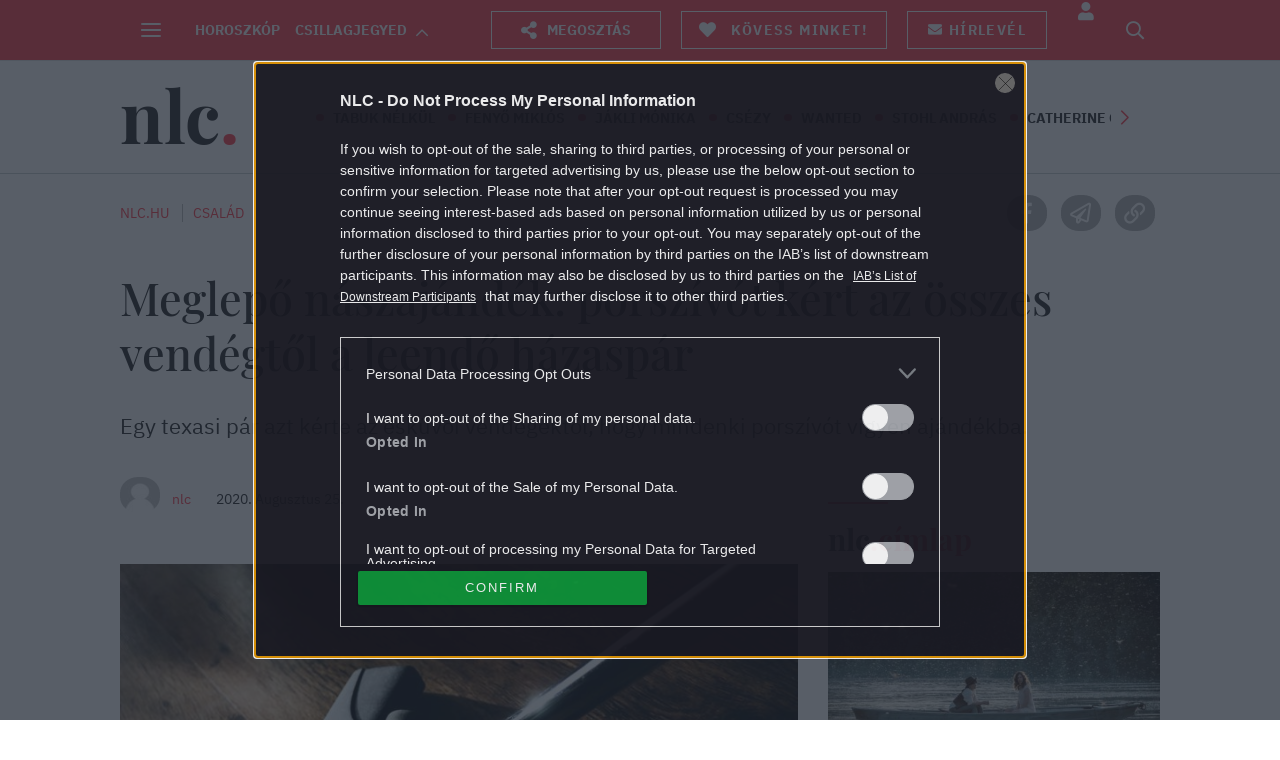

--- FILE ---
content_type: application/javascript; charset=utf-8
request_url: https://nlc.hu/themes/nlcafe/dist/js/article-footer.js?ver=1764847330
body_size: 30585
content:
/*! For license information please see article-footer.js.LICENSE.txt */
!function(){var t={225:function(){!function(t){"use strict";const e={articleContainer:".u-onlyArticlePages",parent:".m-embed",aspectRatio:".-aspectRatio",fullWidth:".-fullWidth",noTouch:".no-touch",adBanner:".banner-wrapper"};e.embed=e.parent+"__iframe";const i=function(t){let i=t.parent();var s,o;s=i,o=function(t){return 100*t.height()/t.width()}(t),s.get(0).style.setProperty("--embed-aspect-ratio",o+"%"),i.addClass(e.parent.substr(1)).addClass(e.aspectRatio.substr(1)),n(t)?i.addClass(e.fullWidth.substr(1)):function(t,e){t.get(0).style.setProperty("--embed-max-height",e+"px")}(i,Math.max(t.height(),t.get(0).height||1))},n=function(t){return 0===t[0].src.indexOf("https://www.youtube.com/")},s=function(){const n=e.articleContainer+" iframe:not("+[e.embed,e.noTouch].join(",")+")";return function(){t(n).each(function(){var n;(function(i){let n=!0;try{if(function(t){return t.style.length>0&&t.style.display}(i))throw"The style is not right!";if(i.src,function(i){return 0!==t(i).closest(e.adBanner).length}(i))throw"It is an AD!"}catch(t){n=!1}return n})(this)&&(function(t){let i=t.parent(),n=i.prop("tagName").toUpperCase();return!i.hasClass(e.articleContainer.substr(1))&&("P"===n||"DIV"===n||"SPAN"===n)}(n=t(this))||n.wrap("<div></div>"),n.on("load",i.bind(null,n)),i(n),n.addClass(e.embed.substr(1)))})}}();s(),t(s),t(window).on("load",s)}(jQuery)},3366:function(){jQuery(function(){"use strict";var t=jQuery,e=function(e){if("object"==typeof e&&e.preventDefault)e.preventDefault();else if("A"===e.currentTarget.tagName)return;var i,n=t(e.currentTarget).attr("data-selflink");return n||(n=window.location.protocol+"//"+window.location.hostname+window.location.pathname),i=n,"object"==typeof FB?FB.ui({method:"share",href:i},function(t){}):console.log("FB does not found!"),!1};jQuery(document).on("click",".-fbIcon",e),jQuery(document).on("click",".u-imgFbShare",e)})},6515:function(){jQuery(document).on("click",".m-podcastHead__closeBtn",function(t){var e=jQuery(this).data("cookie");return e&&setCookie(e,1,30),jQuery(".m-podcastHead.-inBody").hide(),t.stopPropagation(),!1})},6892:function(){!function(t){"use strict";t(".-linkIcon").click(function(t){t.preventDefault(),function(t){if(navigator.clipboard){var e=document.getElementById("-linkCopyModal"),i=document.getElementById("-good"),n=document.getElementById("-wrong");navigator.clipboard.writeText(t).then(function(){e.classList.add("-active"),i.style.display="block",n.style.display="none",setTimeout(function(){e.classList.remove("-active")},1500),window.onclick=function(t){t.target==e&&e.classList.remove("-active")},console.log("Async: Copying to clipboard was successful!")},function(t){e.classList.add("-active"),i.style.display="none",n.style.display="block",setTimeout(function(){e.classList.remove("-active")},1500),window.onclick=function(t){t.target==e&&e.classList.remove("-active")},console.error("Async: Could not copy text: ",t)})}else!function(t){var e=document.createElement("textarea");e.value=t,document.body.appendChild(e),e.focus(),e.select();try{var i=document.execCommand("copy")?"successful":"unsuccessful";console.log("Fallback: Copying text command was "+i)}catch(t){console.error("Fallback: Oops, unable to copy",t)}document.body.removeChild(e)}(t)}(window.location.href.split("?")[0])})}(jQuery)},7361:function(){!function(t){"use strict";if("undefined"==typeof _ceDeviceDetect||"desktop"===_ceDeviceDetect.getDeviceType()){var e,i,n,s,o="normal",r=(n=0,function(t){++n;var e=t.prev();return 10===n?(n=0,!1):"SCRIPT"===e.prop("tagName")?r(e):(n=0,e)}),a=function(){return void 0===e&&(e=t(".sticky-right-bottom")),e},l=function(n){if(0!==a().length){var s=r(e);if(!1!==s&&0!==s.length&&void 0!==s.offset()&&0!==s.height()&&!function(){var t=a().closest(".vc_col-md-4, #singleSidebar.col-md-4");if(!t)return!0;var e=t.prev();return!e||a().outerHeight()+s.position().top+s.outerHeight()>=e.outerHeight()}()){void 0===i&&(i=e.width());var l=s.closest(".vc_col-md-4, #singleSidebar.col-md-4");l.css({height:"auto"}),l.css({position:"relative",height:Math.max(l.height(),l.prev().height())+"px"});var c=t(document).scrollTop(),h=t(".sticky-post-header"),d=0!==h.length?h.offset().top-c+h.height():0;if(c>=s.offset().top-d+s.height()){var u=e.height()+c+d>l.offset().top+l.height();"bottom"!==o&&u?(o="bottom",e.css({position:"absolute",top:"auto",bottom:0,width:i+"px"})):"sticky"!==o&&l.offset().top+l.height()>c+d&&!u&&(o="sticky",e.css({position:"fixed",top:d+"px",bottom:"auto",width:i+"px"}))}else"normal"!==o&&(o="normal",e.css({position:"relative",top:"auto",bottom:"auto"}))}}};t(window).on("scroll",function(){"function"!=typeof s?"undefined"!=typeof _&&(s=_.throttle(l,40)):s()})}}(jQuery)},8316:function(){window.getReadPosts=function(){var t=jQuery.cookie("read_posts");return void 0!==t?t.split(","):[]},window.saveReadPosts=function(){var t=null;if("undefined"!=typeof post_data&&"undefined"!==post_data.id&&(t=post_data.id),t){for(var e=[],i=getReadPosts(),n=0;n<i.length;++n)i[n]!=t&&e.push(i[n]);e.push(t),jQuery.cookie("read_posts",e.slice(-100).join(","),{path:"/",expires:30,domain:window.location.hostname})}},window.saveReadPosts()}},e={};function i(n){var s=e[n];if(void 0!==s)return s.exports;var o=e[n]={exports:{}};return t[n](o,o.exports,i),o.exports}i.n=function(t){var e=t&&t.__esModule?function(){return t.default}:function(){return t};return i.d(e,{a:e}),e},i.d=function(t,e){for(var n in e)i.o(e,n)&&!i.o(t,n)&&Object.defineProperty(t,n,{enumerable:!0,get:e[n]})},i.o=function(t,e){return Object.prototype.hasOwnProperty.call(t,e)},i.r=function(t){"undefined"!=typeof Symbol&&Symbol.toStringTag&&Object.defineProperty(t,Symbol.toStringTag,{value:"Module"}),Object.defineProperty(t,"__esModule",{value:!0})},function(){"use strict";var t={};i.r(t),i.d(t,{afterMain:function(){return E},afterRead:function(){return b},afterWrite:function(){return T},applyStyles:function(){return $},arrow:function(){return J},auto:function(){return r},basePlacements:function(){return a},beforeMain:function(){return y},beforeRead:function(){return m},beforeWrite:function(){return A},bottom:function(){return n},clippingParents:function(){return h},computeStyles:function(){return it},createPopper:function(){return Dt},createPopperBase:function(){return St},createPopperLite:function(){return $t},detectOverflow:function(){return _t},end:function(){return c},eventListeners:function(){return st},flip:function(){return vt},hide:function(){return wt},left:function(){return o},main:function(){return w},modifierPhases:function(){return x},offset:function(){return Et},placements:function(){return g},popper:function(){return u},popperGenerator:function(){return Lt},popperOffsets:function(){return At},preventOverflow:function(){return kt},read:function(){return v},reference:function(){return f},right:function(){return s},start:function(){return l},top:function(){return e},variationPlacements:function(){return p},viewport:function(){return d},write:function(){return k}});var e="top",n="bottom",s="right",o="left",r="auto",a=[e,n,s,o],l="start",c="end",h="clippingParents",d="viewport",u="popper",f="reference",p=a.reduce(function(t,e){return t.concat([e+"-"+l,e+"-"+c])},[]),g=[].concat(a,[r]).reduce(function(t,e){return t.concat([e,e+"-"+l,e+"-"+c])},[]),m="beforeRead",v="read",b="afterRead",y="beforeMain",w="main",E="afterMain",A="beforeWrite",k="write",T="afterWrite",x=[m,v,b,y,w,E,A,k,T];function C(t){return t?(t.nodeName||"").toLowerCase():null}function O(t){if(null==t)return window;if("[object Window]"!==t.toString()){var e=t.ownerDocument;return e&&e.defaultView||window}return t}function L(t){return t instanceof O(t).Element||t instanceof Element}function S(t){return t instanceof O(t).HTMLElement||t instanceof HTMLElement}function D(t){return"undefined"!=typeof ShadowRoot&&(t instanceof O(t).ShadowRoot||t instanceof ShadowRoot)}var $={name:"applyStyles",enabled:!0,phase:"write",fn:function(t){var e=t.state;Object.keys(e.elements).forEach(function(t){var i=e.styles[t]||{},n=e.attributes[t]||{},s=e.elements[t];S(s)&&C(s)&&(Object.assign(s.style,i),Object.keys(n).forEach(function(t){var e=n[t];!1===e?s.removeAttribute(t):s.setAttribute(t,!0===e?"":e)}))})},effect:function(t){var e=t.state,i={popper:{position:e.options.strategy,left:"0",top:"0",margin:"0"},arrow:{position:"absolute"},reference:{}};return Object.assign(e.elements.popper.style,i.popper),e.styles=i,e.elements.arrow&&Object.assign(e.elements.arrow.style,i.arrow),function(){Object.keys(e.elements).forEach(function(t){var n=e.elements[t],s=e.attributes[t]||{},o=Object.keys(e.styles.hasOwnProperty(t)?e.styles[t]:i[t]).reduce(function(t,e){return t[e]="",t},{});S(n)&&C(n)&&(Object.assign(n.style,o),Object.keys(s).forEach(function(t){n.removeAttribute(t)}))})}},requires:["computeStyles"]};function N(t){return t.split("-")[0]}var I=Math.max,P=Math.min,j=Math.round;function M(){var t=navigator.userAgentData;return null!=t&&t.brands&&Array.isArray(t.brands)?t.brands.map(function(t){return t.brand+"/"+t.version}).join(" "):navigator.userAgent}function H(){return!/^((?!chrome|android).)*safari/i.test(M())}function B(t,e,i){void 0===e&&(e=!1),void 0===i&&(i=!1);var n=t.getBoundingClientRect(),s=1,o=1;e&&S(t)&&(s=t.offsetWidth>0&&j(n.width)/t.offsetWidth||1,o=t.offsetHeight>0&&j(n.height)/t.offsetHeight||1);var r=(L(t)?O(t):window).visualViewport,a=!H()&&i,l=(n.left+(a&&r?r.offsetLeft:0))/s,c=(n.top+(a&&r?r.offsetTop:0))/o,h=n.width/s,d=n.height/o;return{width:h,height:d,top:c,right:l+h,bottom:c+d,left:l,x:l,y:c}}function R(t){var e=B(t),i=t.offsetWidth,n=t.offsetHeight;return Math.abs(e.width-i)<=1&&(i=e.width),Math.abs(e.height-n)<=1&&(n=e.height),{x:t.offsetLeft,y:t.offsetTop,width:i,height:n}}function W(t,e){var i=e.getRootNode&&e.getRootNode();if(t.contains(e))return!0;if(i&&D(i)){var n=e;do{if(n&&t.isSameNode(n))return!0;n=n.parentNode||n.host}while(n)}return!1}function z(t){return O(t).getComputedStyle(t)}function F(t){return["table","td","th"].indexOf(C(t))>=0}function q(t){return((L(t)?t.ownerDocument:t.document)||window.document).documentElement}function U(t){return"html"===C(t)?t:t.assignedSlot||t.parentNode||(D(t)?t.host:null)||q(t)}function V(t){return S(t)&&"fixed"!==z(t).position?t.offsetParent:null}function Q(t){for(var e=O(t),i=V(t);i&&F(i)&&"static"===z(i).position;)i=V(i);return i&&("html"===C(i)||"body"===C(i)&&"static"===z(i).position)?e:i||function(t){var e=/firefox/i.test(M());if(/Trident/i.test(M())&&S(t)&&"fixed"===z(t).position)return null;var i=U(t);for(D(i)&&(i=i.host);S(i)&&["html","body"].indexOf(C(i))<0;){var n=z(i);if("none"!==n.transform||"none"!==n.perspective||"paint"===n.contain||-1!==["transform","perspective"].indexOf(n.willChange)||e&&"filter"===n.willChange||e&&n.filter&&"none"!==n.filter)return i;i=i.parentNode}return null}(t)||e}function K(t){return["top","bottom"].indexOf(t)>=0?"x":"y"}function X(t,e,i){return I(t,P(e,i))}function Y(t){return Object.assign({},{top:0,right:0,bottom:0,left:0},t)}function G(t,e){return e.reduce(function(e,i){return e[i]=t,e},{})}var J={name:"arrow",enabled:!0,phase:"main",fn:function(t){var i,r=t.state,l=t.name,c=t.options,h=r.elements.arrow,d=r.modifiersData.popperOffsets,u=N(r.placement),f=K(u),p=[o,s].indexOf(u)>=0?"height":"width";if(h&&d){var g=function(t,e){return Y("number"!=typeof(t="function"==typeof t?t(Object.assign({},e.rects,{placement:e.placement})):t)?t:G(t,a))}(c.padding,r),m=R(h),_="y"===f?e:o,v="y"===f?n:s,b=r.rects.reference[p]+r.rects.reference[f]-d[f]-r.rects.popper[p],y=d[f]-r.rects.reference[f],w=Q(h),E=w?"y"===f?w.clientHeight||0:w.clientWidth||0:0,A=b/2-y/2,k=g[_],T=E-m[p]-g[v],x=E/2-m[p]/2+A,C=X(k,x,T),O=f;r.modifiersData[l]=((i={})[O]=C,i.centerOffset=C-x,i)}},effect:function(t){var e=t.state,i=t.options.element,n=void 0===i?"[data-popper-arrow]":i;null!=n&&("string"!=typeof n||(n=e.elements.popper.querySelector(n)))&&W(e.elements.popper,n)&&(e.elements.arrow=n)},requires:["popperOffsets"],requiresIfExists:["preventOverflow"]};function Z(t){return t.split("-")[1]}var tt={top:"auto",right:"auto",bottom:"auto",left:"auto"};function et(t){var i,r=t.popper,a=t.popperRect,l=t.placement,h=t.variation,d=t.offsets,u=t.position,f=t.gpuAcceleration,p=t.adaptive,g=t.roundOffsets,m=t.isFixed,_=d.x,v=void 0===_?0:_,b=d.y,y=void 0===b?0:b,w="function"==typeof g?g({x:v,y:y}):{x:v,y:y};v=w.x,y=w.y;var E=d.hasOwnProperty("x"),A=d.hasOwnProperty("y"),k=o,T=e,x=window;if(p){var C=Q(r),L="clientHeight",S="clientWidth";C===O(r)&&"static"!==z(C=q(r)).position&&"absolute"===u&&(L="scrollHeight",S="scrollWidth"),(l===e||(l===o||l===s)&&h===c)&&(T=n,y-=(m&&C===x&&x.visualViewport?x.visualViewport.height:C[L])-a.height,y*=f?1:-1),l!==o&&(l!==e&&l!==n||h!==c)||(k=s,v-=(m&&C===x&&x.visualViewport?x.visualViewport.width:C[S])-a.width,v*=f?1:-1)}var D,$=Object.assign({position:u},p&&tt),N=!0===g?function(t,e){var i=t.x,n=t.y,s=e.devicePixelRatio||1;return{x:j(i*s)/s||0,y:j(n*s)/s||0}}({x:v,y:y},O(r)):{x:v,y:y};return v=N.x,y=N.y,f?Object.assign({},$,((D={})[T]=A?"0":"",D[k]=E?"0":"",D.transform=(x.devicePixelRatio||1)<=1?"translate("+v+"px, "+y+"px)":"translate3d("+v+"px, "+y+"px, 0)",D)):Object.assign({},$,((i={})[T]=A?y+"px":"",i[k]=E?v+"px":"",i.transform="",i))}var it={name:"computeStyles",enabled:!0,phase:"beforeWrite",fn:function(t){var e=t.state,i=t.options,n=i.gpuAcceleration,s=void 0===n||n,o=i.adaptive,r=void 0===o||o,a=i.roundOffsets,l=void 0===a||a,c={placement:N(e.placement),variation:Z(e.placement),popper:e.elements.popper,popperRect:e.rects.popper,gpuAcceleration:s,isFixed:"fixed"===e.options.strategy};null!=e.modifiersData.popperOffsets&&(e.styles.popper=Object.assign({},e.styles.popper,et(Object.assign({},c,{offsets:e.modifiersData.popperOffsets,position:e.options.strategy,adaptive:r,roundOffsets:l})))),null!=e.modifiersData.arrow&&(e.styles.arrow=Object.assign({},e.styles.arrow,et(Object.assign({},c,{offsets:e.modifiersData.arrow,position:"absolute",adaptive:!1,roundOffsets:l})))),e.attributes.popper=Object.assign({},e.attributes.popper,{"data-popper-placement":e.placement})},data:{}},nt={passive:!0},st={name:"eventListeners",enabled:!0,phase:"write",fn:function(){},effect:function(t){var e=t.state,i=t.instance,n=t.options,s=n.scroll,o=void 0===s||s,r=n.resize,a=void 0===r||r,l=O(e.elements.popper),c=[].concat(e.scrollParents.reference,e.scrollParents.popper);return o&&c.forEach(function(t){t.addEventListener("scroll",i.update,nt)}),a&&l.addEventListener("resize",i.update,nt),function(){o&&c.forEach(function(t){t.removeEventListener("scroll",i.update,nt)}),a&&l.removeEventListener("resize",i.update,nt)}},data:{}},ot={left:"right",right:"left",bottom:"top",top:"bottom"};function rt(t){return t.replace(/left|right|bottom|top/g,function(t){return ot[t]})}var at={start:"end",end:"start"};function lt(t){return t.replace(/start|end/g,function(t){return at[t]})}function ct(t){var e=O(t);return{scrollLeft:e.pageXOffset,scrollTop:e.pageYOffset}}function ht(t){return B(q(t)).left+ct(t).scrollLeft}function dt(t){var e=z(t),i=e.overflow,n=e.overflowX,s=e.overflowY;return/auto|scroll|overlay|hidden/.test(i+s+n)}function ut(t){return["html","body","#document"].indexOf(C(t))>=0?t.ownerDocument.body:S(t)&&dt(t)?t:ut(U(t))}function ft(t,e){var i;void 0===e&&(e=[]);var n=ut(t),s=n===(null==(i=t.ownerDocument)?void 0:i.body),o=O(n),r=s?[o].concat(o.visualViewport||[],dt(n)?n:[]):n,a=e.concat(r);return s?a:a.concat(ft(U(r)))}function pt(t){return Object.assign({},t,{left:t.x,top:t.y,right:t.x+t.width,bottom:t.y+t.height})}function gt(t,e,i){return e===d?pt(function(t,e){var i=O(t),n=q(t),s=i.visualViewport,o=n.clientWidth,r=n.clientHeight,a=0,l=0;if(s){o=s.width,r=s.height;var c=H();(c||!c&&"fixed"===e)&&(a=s.offsetLeft,l=s.offsetTop)}return{width:o,height:r,x:a+ht(t),y:l}}(t,i)):L(e)?function(t,e){var i=B(t,!1,"fixed"===e);return i.top=i.top+t.clientTop,i.left=i.left+t.clientLeft,i.bottom=i.top+t.clientHeight,i.right=i.left+t.clientWidth,i.width=t.clientWidth,i.height=t.clientHeight,i.x=i.left,i.y=i.top,i}(e,i):pt(function(t){var e,i=q(t),n=ct(t),s=null==(e=t.ownerDocument)?void 0:e.body,o=I(i.scrollWidth,i.clientWidth,s?s.scrollWidth:0,s?s.clientWidth:0),r=I(i.scrollHeight,i.clientHeight,s?s.scrollHeight:0,s?s.clientHeight:0),a=-n.scrollLeft+ht(t),l=-n.scrollTop;return"rtl"===z(s||i).direction&&(a+=I(i.clientWidth,s?s.clientWidth:0)-o),{width:o,height:r,x:a,y:l}}(q(t)))}function mt(t){var i,r=t.reference,a=t.element,h=t.placement,d=h?N(h):null,u=h?Z(h):null,f=r.x+r.width/2-a.width/2,p=r.y+r.height/2-a.height/2;switch(d){case e:i={x:f,y:r.y-a.height};break;case n:i={x:f,y:r.y+r.height};break;case s:i={x:r.x+r.width,y:p};break;case o:i={x:r.x-a.width,y:p};break;default:i={x:r.x,y:r.y}}var g=d?K(d):null;if(null!=g){var m="y"===g?"height":"width";switch(u){case l:i[g]=i[g]-(r[m]/2-a[m]/2);break;case c:i[g]=i[g]+(r[m]/2-a[m]/2)}}return i}function _t(t,i){void 0===i&&(i={});var o=i,r=o.placement,l=void 0===r?t.placement:r,c=o.strategy,p=void 0===c?t.strategy:c,g=o.boundary,m=void 0===g?h:g,_=o.rootBoundary,v=void 0===_?d:_,b=o.elementContext,y=void 0===b?u:b,w=o.altBoundary,E=void 0!==w&&w,A=o.padding,k=void 0===A?0:A,T=Y("number"!=typeof k?k:G(k,a)),x=y===u?f:u,O=t.rects.popper,D=t.elements[E?x:y],$=function(t,e,i,n){var s="clippingParents"===e?function(t){var e=ft(U(t)),i=["absolute","fixed"].indexOf(z(t).position)>=0&&S(t)?Q(t):t;return L(i)?e.filter(function(t){return L(t)&&W(t,i)&&"body"!==C(t)}):[]}(t):[].concat(e),o=[].concat(s,[i]),r=o[0],a=o.reduce(function(e,i){var s=gt(t,i,n);return e.top=I(s.top,e.top),e.right=P(s.right,e.right),e.bottom=P(s.bottom,e.bottom),e.left=I(s.left,e.left),e},gt(t,r,n));return a.width=a.right-a.left,a.height=a.bottom-a.top,a.x=a.left,a.y=a.top,a}(L(D)?D:D.contextElement||q(t.elements.popper),m,v,p),N=B(t.elements.reference),j=mt({reference:N,element:O,strategy:"absolute",placement:l}),M=pt(Object.assign({},O,j)),H=y===u?M:N,R={top:$.top-H.top+T.top,bottom:H.bottom-$.bottom+T.bottom,left:$.left-H.left+T.left,right:H.right-$.right+T.right},F=t.modifiersData.offset;if(y===u&&F){var V=F[l];Object.keys(R).forEach(function(t){var i=[s,n].indexOf(t)>=0?1:-1,o=[e,n].indexOf(t)>=0?"y":"x";R[t]+=V[o]*i})}return R}var vt={name:"flip",enabled:!0,phase:"main",fn:function(t){var i=t.state,c=t.options,h=t.name;if(!i.modifiersData[h]._skip){for(var d=c.mainAxis,u=void 0===d||d,f=c.altAxis,m=void 0===f||f,_=c.fallbackPlacements,v=c.padding,b=c.boundary,y=c.rootBoundary,w=c.altBoundary,E=c.flipVariations,A=void 0===E||E,k=c.allowedAutoPlacements,T=i.options.placement,x=N(T),C=_||(x!==T&&A?function(t){if(N(t)===r)return[];var e=rt(t);return[lt(t),e,lt(e)]}(T):[rt(T)]),O=[T].concat(C).reduce(function(t,e){return t.concat(N(e)===r?function(t,e){void 0===e&&(e={});var i=e,n=i.placement,s=i.boundary,o=i.rootBoundary,r=i.padding,l=i.flipVariations,c=i.allowedAutoPlacements,h=void 0===c?g:c,d=Z(n),u=d?l?p:p.filter(function(t){return Z(t)===d}):a,f=u.filter(function(t){return h.indexOf(t)>=0});0===f.length&&(f=u);var m=f.reduce(function(e,i){return e[i]=_t(t,{placement:i,boundary:s,rootBoundary:o,padding:r})[N(i)],e},{});return Object.keys(m).sort(function(t,e){return m[t]-m[e]})}(i,{placement:e,boundary:b,rootBoundary:y,padding:v,flipVariations:A,allowedAutoPlacements:k}):e)},[]),L=i.rects.reference,S=i.rects.popper,D=new Map,$=!0,I=O[0],P=0;P<O.length;P++){var j=O[P],M=N(j),H=Z(j)===l,B=[e,n].indexOf(M)>=0,R=B?"width":"height",W=_t(i,{placement:j,boundary:b,rootBoundary:y,altBoundary:w,padding:v}),z=B?H?s:o:H?n:e;L[R]>S[R]&&(z=rt(z));var F=rt(z),q=[];if(u&&q.push(W[M]<=0),m&&q.push(W[z]<=0,W[F]<=0),q.every(function(t){return t})){I=j,$=!1;break}D.set(j,q)}if($)for(var U=function(t){var e=O.find(function(e){var i=D.get(e);if(i)return i.slice(0,t).every(function(t){return t})});if(e)return I=e,"break"},V=A?3:1;V>0&&"break"!==U(V);V--);i.placement!==I&&(i.modifiersData[h]._skip=!0,i.placement=I,i.reset=!0)}},requiresIfExists:["offset"],data:{_skip:!1}};function bt(t,e,i){return void 0===i&&(i={x:0,y:0}),{top:t.top-e.height-i.y,right:t.right-e.width+i.x,bottom:t.bottom-e.height+i.y,left:t.left-e.width-i.x}}function yt(t){return[e,s,n,o].some(function(e){return t[e]>=0})}var wt={name:"hide",enabled:!0,phase:"main",requiresIfExists:["preventOverflow"],fn:function(t){var e=t.state,i=t.name,n=e.rects.reference,s=e.rects.popper,o=e.modifiersData.preventOverflow,r=_t(e,{elementContext:"reference"}),a=_t(e,{altBoundary:!0}),l=bt(r,n),c=bt(a,s,o),h=yt(l),d=yt(c);e.modifiersData[i]={referenceClippingOffsets:l,popperEscapeOffsets:c,isReferenceHidden:h,hasPopperEscaped:d},e.attributes.popper=Object.assign({},e.attributes.popper,{"data-popper-reference-hidden":h,"data-popper-escaped":d})}},Et={name:"offset",enabled:!0,phase:"main",requires:["popperOffsets"],fn:function(t){var i=t.state,n=t.options,r=t.name,a=n.offset,l=void 0===a?[0,0]:a,c=g.reduce(function(t,n){return t[n]=function(t,i,n){var r=N(t),a=[o,e].indexOf(r)>=0?-1:1,l="function"==typeof n?n(Object.assign({},i,{placement:t})):n,c=l[0],h=l[1];return c=c||0,h=(h||0)*a,[o,s].indexOf(r)>=0?{x:h,y:c}:{x:c,y:h}}(n,i.rects,l),t},{}),h=c[i.placement],d=h.x,u=h.y;null!=i.modifiersData.popperOffsets&&(i.modifiersData.popperOffsets.x+=d,i.modifiersData.popperOffsets.y+=u),i.modifiersData[r]=c}},At={name:"popperOffsets",enabled:!0,phase:"read",fn:function(t){var e=t.state,i=t.name;e.modifiersData[i]=mt({reference:e.rects.reference,element:e.rects.popper,strategy:"absolute",placement:e.placement})},data:{}},kt={name:"preventOverflow",enabled:!0,phase:"main",fn:function(t){var i=t.state,r=t.options,a=t.name,c=r.mainAxis,h=void 0===c||c,d=r.altAxis,u=void 0!==d&&d,f=r.boundary,p=r.rootBoundary,g=r.altBoundary,m=r.padding,_=r.tether,v=void 0===_||_,b=r.tetherOffset,y=void 0===b?0:b,w=_t(i,{boundary:f,rootBoundary:p,padding:m,altBoundary:g}),E=N(i.placement),A=Z(i.placement),k=!A,T=K(E),x="x"===T?"y":"x",C=i.modifiersData.popperOffsets,O=i.rects.reference,L=i.rects.popper,S="function"==typeof y?y(Object.assign({},i.rects,{placement:i.placement})):y,D="number"==typeof S?{mainAxis:S,altAxis:S}:Object.assign({mainAxis:0,altAxis:0},S),$=i.modifiersData.offset?i.modifiersData.offset[i.placement]:null,j={x:0,y:0};if(C){if(h){var M,H="y"===T?e:o,B="y"===T?n:s,W="y"===T?"height":"width",z=C[T],F=z+w[H],q=z-w[B],U=v?-L[W]/2:0,V=A===l?O[W]:L[W],Y=A===l?-L[W]:-O[W],G=i.elements.arrow,J=v&&G?R(G):{width:0,height:0},tt=i.modifiersData["arrow#persistent"]?i.modifiersData["arrow#persistent"].padding:{top:0,right:0,bottom:0,left:0},et=tt[H],it=tt[B],nt=X(0,O[W],J[W]),st=k?O[W]/2-U-nt-et-D.mainAxis:V-nt-et-D.mainAxis,ot=k?-O[W]/2+U+nt+it+D.mainAxis:Y+nt+it+D.mainAxis,rt=i.elements.arrow&&Q(i.elements.arrow),at=rt?"y"===T?rt.clientTop||0:rt.clientLeft||0:0,lt=null!=(M=null==$?void 0:$[T])?M:0,ct=z+ot-lt,ht=X(v?P(F,z+st-lt-at):F,z,v?I(q,ct):q);C[T]=ht,j[T]=ht-z}if(u){var dt,ut="x"===T?e:o,ft="x"===T?n:s,pt=C[x],gt="y"===x?"height":"width",mt=pt+w[ut],vt=pt-w[ft],bt=-1!==[e,o].indexOf(E),yt=null!=(dt=null==$?void 0:$[x])?dt:0,wt=bt?mt:pt-O[gt]-L[gt]-yt+D.altAxis,Et=bt?pt+O[gt]+L[gt]-yt-D.altAxis:vt,At=v&&bt?function(t,e,i){var n=X(t,e,i);return n>i?i:n}(wt,pt,Et):X(v?wt:mt,pt,v?Et:vt);C[x]=At,j[x]=At-pt}i.modifiersData[a]=j}},requiresIfExists:["offset"]};function Tt(t,e,i){void 0===i&&(i=!1);var n,s,o=S(e),r=S(e)&&function(t){var e=t.getBoundingClientRect(),i=j(e.width)/t.offsetWidth||1,n=j(e.height)/t.offsetHeight||1;return 1!==i||1!==n}(e),a=q(e),l=B(t,r,i),c={scrollLeft:0,scrollTop:0},h={x:0,y:0};return(o||!o&&!i)&&(("body"!==C(e)||dt(a))&&(c=(n=e)!==O(n)&&S(n)?{scrollLeft:(s=n).scrollLeft,scrollTop:s.scrollTop}:ct(n)),S(e)?((h=B(e,!0)).x+=e.clientLeft,h.y+=e.clientTop):a&&(h.x=ht(a))),{x:l.left+c.scrollLeft-h.x,y:l.top+c.scrollTop-h.y,width:l.width,height:l.height}}function xt(t){var e=new Map,i=new Set,n=[];function s(t){i.add(t.name),[].concat(t.requires||[],t.requiresIfExists||[]).forEach(function(t){if(!i.has(t)){var n=e.get(t);n&&s(n)}}),n.push(t)}return t.forEach(function(t){e.set(t.name,t)}),t.forEach(function(t){i.has(t.name)||s(t)}),n}var Ct={placement:"bottom",modifiers:[],strategy:"absolute"};function Ot(){for(var t=arguments.length,e=new Array(t),i=0;i<t;i++)e[i]=arguments[i];return!e.some(function(t){return!(t&&"function"==typeof t.getBoundingClientRect)})}function Lt(t){void 0===t&&(t={});var e=t,i=e.defaultModifiers,n=void 0===i?[]:i,s=e.defaultOptions,o=void 0===s?Ct:s;return function(t,e,i){void 0===i&&(i=o);var s,r,a={placement:"bottom",orderedModifiers:[],options:Object.assign({},Ct,o),modifiersData:{},elements:{reference:t,popper:e},attributes:{},styles:{}},l=[],c=!1,h={state:a,setOptions:function(i){var s="function"==typeof i?i(a.options):i;d(),a.options=Object.assign({},o,a.options,s),a.scrollParents={reference:L(t)?ft(t):t.contextElement?ft(t.contextElement):[],popper:ft(e)};var r,c,u=function(t){var e=xt(t);return x.reduce(function(t,i){return t.concat(e.filter(function(t){return t.phase===i}))},[])}((r=[].concat(n,a.options.modifiers),c=r.reduce(function(t,e){var i=t[e.name];return t[e.name]=i?Object.assign({},i,e,{options:Object.assign({},i.options,e.options),data:Object.assign({},i.data,e.data)}):e,t},{}),Object.keys(c).map(function(t){return c[t]})));return a.orderedModifiers=u.filter(function(t){return t.enabled}),a.orderedModifiers.forEach(function(t){var e=t.name,i=t.options,n=void 0===i?{}:i,s=t.effect;if("function"==typeof s){var o=s({state:a,name:e,instance:h,options:n});l.push(o||function(){})}}),h.update()},forceUpdate:function(){if(!c){var t=a.elements,e=t.reference,i=t.popper;if(Ot(e,i)){a.rects={reference:Tt(e,Q(i),"fixed"===a.options.strategy),popper:R(i)},a.reset=!1,a.placement=a.options.placement,a.orderedModifiers.forEach(function(t){return a.modifiersData[t.name]=Object.assign({},t.data)});for(var n=0;n<a.orderedModifiers.length;n++)if(!0!==a.reset){var s=a.orderedModifiers[n],o=s.fn,r=s.options,l=void 0===r?{}:r,d=s.name;"function"==typeof o&&(a=o({state:a,options:l,name:d,instance:h})||a)}else a.reset=!1,n=-1}}},update:(s=function(){return new Promise(function(t){h.forceUpdate(),t(a)})},function(){return r||(r=new Promise(function(t){Promise.resolve().then(function(){r=void 0,t(s())})})),r}),destroy:function(){d(),c=!0}};if(!Ot(t,e))return h;function d(){l.forEach(function(t){return t()}),l=[]}return h.setOptions(i).then(function(t){!c&&i.onFirstUpdate&&i.onFirstUpdate(t)}),h}}var St=Lt(),Dt=Lt({defaultModifiers:[st,At,it,$,Et,vt,kt,J,wt]}),$t=Lt({defaultModifiers:[st,At,it,$]});const Nt="transitionend",It=t=>{let e=t.getAttribute("data-bs-target");if(!e||"#"===e){let i=t.getAttribute("href");if(!i||!i.includes("#")&&!i.startsWith("."))return null;i.includes("#")&&!i.startsWith("#")&&(i=`#${i.split("#")[1]}`),e=i&&"#"!==i?i.trim():null}return e},Pt=t=>{const e=It(t);return e&&document.querySelector(e)?e:null},jt=t=>{const e=It(t);return e?document.querySelector(e):null},Mt=t=>{t.dispatchEvent(new Event(Nt))},Ht=t=>!(!t||"object"!=typeof t)&&(void 0!==t.jquery&&(t=t[0]),void 0!==t.nodeType),Bt=t=>Ht(t)?t.jquery?t[0]:t:"string"==typeof t&&t.length>0?document.querySelector(t):null,Rt=(t,e,i)=>{Object.keys(i).forEach(n=>{const s=i[n],o=e[n],r=o&&Ht(o)?"element":null==(a=o)?`${a}`:{}.toString.call(a).match(/\s([a-z]+)/i)[1].toLowerCase();var a;if(!new RegExp(s).test(r))throw new TypeError(`${t.toUpperCase()}: Option "${n}" provided type "${r}" but expected type "${s}".`)})},Wt=t=>!(!Ht(t)||0===t.getClientRects().length)&&"visible"===getComputedStyle(t).getPropertyValue("visibility"),zt=t=>!t||t.nodeType!==Node.ELEMENT_NODE||!!t.classList.contains("disabled")||(void 0!==t.disabled?t.disabled:t.hasAttribute("disabled")&&"false"!==t.getAttribute("disabled")),Ft=t=>{if(!document.documentElement.attachShadow)return null;if("function"==typeof t.getRootNode){const e=t.getRootNode();return e instanceof ShadowRoot?e:null}return t instanceof ShadowRoot?t:t.parentNode?Ft(t.parentNode):null},qt=()=>{},Ut=t=>{t.offsetHeight},Vt=()=>{const{jQuery:t}=window;return t&&!document.body.hasAttribute("data-bs-no-jquery")?t:null},Qt=[],Kt=()=>"rtl"===document.documentElement.dir,Xt=t=>{var e;e=()=>{const e=Vt();if(e){const i=t.NAME,n=e.fn[i];e.fn[i]=t.jQueryInterface,e.fn[i].Constructor=t,e.fn[i].noConflict=()=>(e.fn[i]=n,t.jQueryInterface)}},"loading"===document.readyState?(Qt.length||document.addEventListener("DOMContentLoaded",()=>{Qt.forEach(t=>t())}),Qt.push(e)):e()},Yt=t=>{"function"==typeof t&&t()},Gt=(t,e,i=!0)=>{if(!i)return void Yt(t);const n=(t=>{if(!t)return 0;let{transitionDuration:e,transitionDelay:i}=window.getComputedStyle(t);const n=Number.parseFloat(e),s=Number.parseFloat(i);return n||s?(e=e.split(",")[0],i=i.split(",")[0],1e3*(Number.parseFloat(e)+Number.parseFloat(i))):0})(e)+5;let s=!1;const o=({target:i})=>{i===e&&(s=!0,e.removeEventListener(Nt,o),Yt(t))};e.addEventListener(Nt,o),setTimeout(()=>{s||Mt(e)},n)},Jt=(t,e,i,n)=>{let s=t.indexOf(e);if(-1===s)return t[!i&&n?t.length-1:0];const o=t.length;return s+=i?1:-1,n&&(s=(s+o)%o),t[Math.max(0,Math.min(s,o-1))]},Zt=/[^.]*(?=\..*)\.|.*/,te=/\..*/,ee=/::\d+$/,ie={};let ne=1;const se={mouseenter:"mouseover",mouseleave:"mouseout"},oe=/^(mouseenter|mouseleave)/i,re=new Set(["click","dblclick","mouseup","mousedown","contextmenu","mousewheel","DOMMouseScroll","mouseover","mouseout","mousemove","selectstart","selectend","keydown","keypress","keyup","orientationchange","touchstart","touchmove","touchend","touchcancel","pointerdown","pointermove","pointerup","pointerleave","pointercancel","gesturestart","gesturechange","gestureend","focus","blur","change","reset","select","submit","focusin","focusout","load","unload","beforeunload","resize","move","DOMContentLoaded","readystatechange","error","abort","scroll"]);function ae(t,e){return e&&`${e}::${ne++}`||t.uidEvent||ne++}function le(t){const e=ae(t);return t.uidEvent=e,ie[e]=ie[e]||{},ie[e]}function ce(t,e,i=null){const n=Object.keys(t);for(let s=0,o=n.length;s<o;s++){const o=t[n[s]];if(o.originalHandler===e&&o.delegationSelector===i)return o}return null}function he(t,e,i){const n="string"==typeof e,s=n?i:e;let o=fe(t);return re.has(o)||(o=t),[n,s,o]}function de(t,e,i,n,s){if("string"!=typeof e||!t)return;if(i||(i=n,n=null),oe.test(e)){const t=t=>function(e){if(!e.relatedTarget||e.relatedTarget!==e.delegateTarget&&!e.delegateTarget.contains(e.relatedTarget))return t.call(this,e)};n?n=t(n):i=t(i)}const[o,r,a]=he(e,i,n),l=le(t),c=l[a]||(l[a]={}),h=ce(c,r,o?i:null);if(h)return void(h.oneOff=h.oneOff&&s);const d=ae(r,e.replace(Zt,"")),u=o?function(t,e,i){return function n(s){const o=t.querySelectorAll(e);for(let{target:r}=s;r&&r!==this;r=r.parentNode)for(let a=o.length;a--;)if(o[a]===r)return s.delegateTarget=r,n.oneOff&&pe.off(t,s.type,e,i),i.apply(r,[s]);return null}}(t,i,n):function(t,e){return function i(n){return n.delegateTarget=t,i.oneOff&&pe.off(t,n.type,e),e.apply(t,[n])}}(t,i);u.delegationSelector=o?i:null,u.originalHandler=r,u.oneOff=s,u.uidEvent=d,c[d]=u,t.addEventListener(a,u,o)}function ue(t,e,i,n,s){const o=ce(e[i],n,s);o&&(t.removeEventListener(i,o,Boolean(s)),delete e[i][o.uidEvent])}function fe(t){return t=t.replace(te,""),se[t]||t}const pe={on(t,e,i,n){de(t,e,i,n,!1)},one(t,e,i,n){de(t,e,i,n,!0)},off(t,e,i,n){if("string"!=typeof e||!t)return;const[s,o,r]=he(e,i,n),a=r!==e,l=le(t),c=e.startsWith(".");if(void 0!==o){if(!l||!l[r])return;return void ue(t,l,r,o,s?i:null)}c&&Object.keys(l).forEach(i=>{!function(t,e,i,n){const s=e[i]||{};Object.keys(s).forEach(o=>{if(o.includes(n)){const n=s[o];ue(t,e,i,n.originalHandler,n.delegationSelector)}})}(t,l,i,e.slice(1))});const h=l[r]||{};Object.keys(h).forEach(i=>{const n=i.replace(ee,"");if(!a||e.includes(n)){const e=h[i];ue(t,l,r,e.originalHandler,e.delegationSelector)}})},trigger(t,e,i){if("string"!=typeof e||!t)return null;const n=Vt(),s=fe(e),o=e!==s,r=re.has(s);let a,l=!0,c=!0,h=!1,d=null;return o&&n&&(a=n.Event(e,i),n(t).trigger(a),l=!a.isPropagationStopped(),c=!a.isImmediatePropagationStopped(),h=a.isDefaultPrevented()),r?(d=document.createEvent("HTMLEvents"),d.initEvent(s,l,!0)):d=new CustomEvent(e,{bubbles:l,cancelable:!0}),void 0!==i&&Object.keys(i).forEach(t=>{Object.defineProperty(d,t,{get(){return i[t]}})}),h&&d.preventDefault(),c&&t.dispatchEvent(d),d.defaultPrevented&&void 0!==a&&a.preventDefault(),d}},ge=new Map,me={set(t,e,i){ge.has(t)||ge.set(t,new Map);const n=ge.get(t);n.has(e)||0===n.size?n.set(e,i):console.error(`Bootstrap doesn't allow more than one instance per element. Bound instance: ${Array.from(n.keys())[0]}.`)},get(t,e){return ge.has(t)&&ge.get(t).get(e)||null},remove(t,e){if(!ge.has(t))return;const i=ge.get(t);i.delete(e),0===i.size&&ge.delete(t)}};class _e{constructor(t){(t=Bt(t))&&(this._element=t,me.set(this._element,this.constructor.DATA_KEY,this))}dispose(){me.remove(this._element,this.constructor.DATA_KEY),pe.off(this._element,this.constructor.EVENT_KEY),Object.getOwnPropertyNames(this).forEach(t=>{this[t]=null})}_queueCallback(t,e,i=!0){Gt(t,e,i)}static getInstance(t){return me.get(Bt(t),this.DATA_KEY)}static getOrCreateInstance(t,e={}){return this.getInstance(t)||new this(t,"object"==typeof e?e:null)}static get VERSION(){return"5.1.3"}static get NAME(){throw new Error('You have to implement the static method "NAME", for each component!')}static get DATA_KEY(){return`bs.${this.NAME}`}static get EVENT_KEY(){return`.${this.DATA_KEY}`}}const ve=(t,e="hide")=>{const i=`click.dismiss${t.EVENT_KEY}`,n=t.NAME;pe.on(document,i,`[data-bs-dismiss="${n}"]`,function(i){if(["A","AREA"].includes(this.tagName)&&i.preventDefault(),zt(this))return;const s=jt(this)||this.closest(`.${n}`);t.getOrCreateInstance(s)[e]()})},be=".bs.alert",ye=`close${be}`,we=`closed${be}`;class Ee extends _e{static get NAME(){return"alert"}close(){if(pe.trigger(this._element,ye).defaultPrevented)return;this._element.classList.remove("show");const t=this._element.classList.contains("fade");this._queueCallback(()=>this._destroyElement(),this._element,t)}_destroyElement(){this._element.remove(),pe.trigger(this._element,we),this.dispose()}static jQueryInterface(t){return this.each(function(){const e=Ee.getOrCreateInstance(this);if("string"==typeof t){if(void 0===e[t]||t.startsWith("_")||"constructor"===t)throw new TypeError(`No method named "${t}"`);e[t](this)}})}}ve(Ee,"close"),Xt(Ee);const Ae='[data-bs-toggle="button"]';class ke extends _e{static get NAME(){return"button"}toggle(){this._element.setAttribute("aria-pressed",this._element.classList.toggle("active"))}static jQueryInterface(t){return this.each(function(){const e=ke.getOrCreateInstance(this);"toggle"===t&&e[t]()})}}function Te(t){return"true"===t||"false"!==t&&(t===Number(t).toString()?Number(t):""===t||"null"===t?null:t)}function xe(t){return t.replace(/[A-Z]/g,t=>`-${t.toLowerCase()}`)}pe.on(document,"click.bs.button.data-api",Ae,t=>{t.preventDefault();const e=t.target.closest(Ae);ke.getOrCreateInstance(e).toggle()}),Xt(ke);const Ce={setDataAttribute(t,e,i){t.setAttribute(`data-bs-${xe(e)}`,i)},removeDataAttribute(t,e){t.removeAttribute(`data-bs-${xe(e)}`)},getDataAttributes(t){if(!t)return{};const e={};return Object.keys(t.dataset).filter(t=>t.startsWith("bs")).forEach(i=>{let n=i.replace(/^bs/,"");n=n.charAt(0).toLowerCase()+n.slice(1,n.length),e[n]=Te(t.dataset[i])}),e},getDataAttribute(t,e){return Te(t.getAttribute(`data-bs-${xe(e)}`))},offset(t){const e=t.getBoundingClientRect();return{top:e.top+window.pageYOffset,left:e.left+window.pageXOffset}},position(t){return{top:t.offsetTop,left:t.offsetLeft}}},Oe={find(t,e=document.documentElement){return[].concat(...Element.prototype.querySelectorAll.call(e,t))},findOne(t,e=document.documentElement){return Element.prototype.querySelector.call(e,t)},children(t,e){return[].concat(...t.children).filter(t=>t.matches(e))},parents(t,e){const i=[];let n=t.parentNode;for(;n&&n.nodeType===Node.ELEMENT_NODE&&3!==n.nodeType;)n.matches(e)&&i.push(n),n=n.parentNode;return i},prev(t,e){let i=t.previousElementSibling;for(;i;){if(i.matches(e))return[i];i=i.previousElementSibling}return[]},next(t,e){let i=t.nextElementSibling;for(;i;){if(i.matches(e))return[i];i=i.nextElementSibling}return[]},focusableChildren(t){const e=["a","button","input","textarea","select","details","[tabindex]",'[contenteditable="true"]'].map(t=>`${t}:not([tabindex^="-"])`).join(", ");return this.find(e,t).filter(t=>!zt(t)&&Wt(t))}},Le="carousel",Se=".bs.carousel",De=".data-api",$e="ArrowLeft",Ne="ArrowRight",Ie={interval:5e3,keyboard:!0,slide:!1,pause:"hover",wrap:!0,touch:!0},Pe={interval:"(number|boolean)",keyboard:"boolean",slide:"(boolean|string)",pause:"(string|boolean)",wrap:"boolean",touch:"boolean"},je="next",Me="prev",He="left",Be="right",Re={[$e]:Be,[Ne]:He},We=`slide${Se}`,ze=`slid${Se}`,Fe=`keydown${Se}`,qe=`mouseenter${Se}`,Ue=`mouseleave${Se}`,Ve=`touchstart${Se}`,Qe=`touchmove${Se}`,Ke=`touchend${Se}`,Xe=`pointerdown${Se}`,Ye=`pointerup${Se}`,Ge=`dragstart${Se}`,Je=`load${Se}${De}`,Ze=`click${Se}${De}`,ti="active",ei=".active.carousel-item";class ii extends _e{constructor(t,e){super(t),this._items=null,this._interval=null,this._activeElement=null,this._isPaused=!1,this._isSliding=!1,this.touchTimeout=null,this.touchStartX=0,this.touchDeltaX=0,this._config=this._getConfig(e),this._indicatorsElement=Oe.findOne(".carousel-indicators",this._element),this._touchSupported="ontouchstart"in document.documentElement||navigator.maxTouchPoints>0,this._pointerEvent=Boolean(window.PointerEvent),this._addEventListeners()}static get Default(){return Ie}static get NAME(){return Le}next(){this._slide(je)}nextWhenVisible(){!document.hidden&&Wt(this._element)&&this.next()}prev(){this._slide(Me)}pause(t){t||(this._isPaused=!0),Oe.findOne(".carousel-item-next, .carousel-item-prev",this._element)&&(Mt(this._element),this.cycle(!0)),clearInterval(this._interval),this._interval=null}cycle(t){t||(this._isPaused=!1),this._interval&&(clearInterval(this._interval),this._interval=null),this._config&&this._config.interval&&!this._isPaused&&(this._updateInterval(),this._interval=setInterval((document.visibilityState?this.nextWhenVisible:this.next).bind(this),this._config.interval))}to(t){this._activeElement=Oe.findOne(ei,this._element);const e=this._getItemIndex(this._activeElement);if(t>this._items.length-1||t<0)return;if(this._isSliding)return void pe.one(this._element,ze,()=>this.to(t));if(e===t)return this.pause(),void this.cycle();const i=t>e?je:Me;this._slide(i,this._items[t])}_getConfig(t){return t={...Ie,...Ce.getDataAttributes(this._element),..."object"==typeof t?t:{}},Rt(Le,t,Pe),t}_handleSwipe(){const t=Math.abs(this.touchDeltaX);if(t<=40)return;const e=t/this.touchDeltaX;this.touchDeltaX=0,e&&this._slide(e>0?Be:He)}_addEventListeners(){this._config.keyboard&&pe.on(this._element,Fe,t=>this._keydown(t)),"hover"===this._config.pause&&(pe.on(this._element,qe,t=>this.pause(t)),pe.on(this._element,Ue,t=>this.cycle(t))),this._config.touch&&this._touchSupported&&this._addTouchEventListeners()}_addTouchEventListeners(){const t=t=>this._pointerEvent&&("pen"===t.pointerType||"touch"===t.pointerType),e=e=>{t(e)?this.touchStartX=e.clientX:this._pointerEvent||(this.touchStartX=e.touches[0].clientX)},i=t=>{this.touchDeltaX=t.touches&&t.touches.length>1?0:t.touches[0].clientX-this.touchStartX},n=e=>{t(e)&&(this.touchDeltaX=e.clientX-this.touchStartX),this._handleSwipe(),"hover"===this._config.pause&&(this.pause(),this.touchTimeout&&clearTimeout(this.touchTimeout),this.touchTimeout=setTimeout(t=>this.cycle(t),500+this._config.interval))};Oe.find(".carousel-item img",this._element).forEach(t=>{pe.on(t,Ge,t=>t.preventDefault())}),this._pointerEvent?(pe.on(this._element,Xe,t=>e(t)),pe.on(this._element,Ye,t=>n(t)),this._element.classList.add("pointer-event")):(pe.on(this._element,Ve,t=>e(t)),pe.on(this._element,Qe,t=>i(t)),pe.on(this._element,Ke,t=>n(t)))}_keydown(t){if(/input|textarea/i.test(t.target.tagName))return;const e=Re[t.key];e&&(t.preventDefault(),this._slide(e))}_getItemIndex(t){return this._items=t&&t.parentNode?Oe.find(".carousel-item",t.parentNode):[],this._items.indexOf(t)}_getItemByOrder(t,e){const i=t===je;return Jt(this._items,e,i,this._config.wrap)}_triggerSlideEvent(t,e){const i=this._getItemIndex(t),n=this._getItemIndex(Oe.findOne(ei,this._element));return pe.trigger(this._element,We,{relatedTarget:t,direction:e,from:n,to:i})}_setActiveIndicatorElement(t){if(this._indicatorsElement){const e=Oe.findOne(".active",this._indicatorsElement);e.classList.remove(ti),e.removeAttribute("aria-current");const i=Oe.find("[data-bs-target]",this._indicatorsElement);for(let e=0;e<i.length;e++)if(Number.parseInt(i[e].getAttribute("data-bs-slide-to"),10)===this._getItemIndex(t)){i[e].classList.add(ti),i[e].setAttribute("aria-current","true");break}}}_updateInterval(){const t=this._activeElement||Oe.findOne(ei,this._element);if(!t)return;const e=Number.parseInt(t.getAttribute("data-bs-interval"),10);e?(this._config.defaultInterval=this._config.defaultInterval||this._config.interval,this._config.interval=e):this._config.interval=this._config.defaultInterval||this._config.interval}_slide(t,e){const i=this._directionToOrder(t),n=Oe.findOne(ei,this._element),s=this._getItemIndex(n),o=e||this._getItemByOrder(i,n),r=this._getItemIndex(o),a=Boolean(this._interval),l=i===je,c=l?"carousel-item-start":"carousel-item-end",h=l?"carousel-item-next":"carousel-item-prev",d=this._orderToDirection(i);if(o&&o.classList.contains(ti))return void(this._isSliding=!1);if(this._isSliding)return;if(this._triggerSlideEvent(o,d).defaultPrevented)return;if(!n||!o)return;this._isSliding=!0,a&&this.pause(),this._setActiveIndicatorElement(o),this._activeElement=o;const u=()=>{pe.trigger(this._element,ze,{relatedTarget:o,direction:d,from:s,to:r})};if(this._element.classList.contains("slide")){o.classList.add(h),Ut(o),n.classList.add(c),o.classList.add(c);const t=()=>{o.classList.remove(c,h),o.classList.add(ti),n.classList.remove(ti,h,c),this._isSliding=!1,setTimeout(u,0)};this._queueCallback(t,n,!0)}else n.classList.remove(ti),o.classList.add(ti),this._isSliding=!1,u();a&&this.cycle()}_directionToOrder(t){return[Be,He].includes(t)?Kt()?t===He?Me:je:t===He?je:Me:t}_orderToDirection(t){return[je,Me].includes(t)?Kt()?t===Me?He:Be:t===Me?Be:He:t}static carouselInterface(t,e){const i=ii.getOrCreateInstance(t,e);let{_config:n}=i;"object"==typeof e&&(n={...n,...e});const s="string"==typeof e?e:n.slide;if("number"==typeof e)i.to(e);else if("string"==typeof s){if(void 0===i[s])throw new TypeError(`No method named "${s}"`);i[s]()}else n.interval&&n.ride&&(i.pause(),i.cycle())}static jQueryInterface(t){return this.each(function(){ii.carouselInterface(this,t)})}static dataApiClickHandler(t){const e=jt(this);if(!e||!e.classList.contains("carousel"))return;const i={...Ce.getDataAttributes(e),...Ce.getDataAttributes(this)},n=this.getAttribute("data-bs-slide-to");n&&(i.interval=!1),ii.carouselInterface(e,i),n&&ii.getInstance(e).to(n),t.preventDefault()}}pe.on(document,Ze,"[data-bs-slide], [data-bs-slide-to]",ii.dataApiClickHandler),pe.on(window,Je,()=>{const t=Oe.find('[data-bs-ride="carousel"]');for(let e=0,i=t.length;e<i;e++)ii.carouselInterface(t[e],ii.getInstance(t[e]))}),Xt(ii);const ni="collapse",si="bs.collapse",oi=`.${si}`,ri={toggle:!0,parent:null},ai={toggle:"boolean",parent:"(null|element)"},li=`show${oi}`,ci=`shown${oi}`,hi=`hide${oi}`,di=`hidden${oi}`,ui=`click${oi}.data-api`,fi="show",pi="collapse",gi="collapsing",mi="collapsed",_i=`:scope .${pi} .${pi}`,vi='[data-bs-toggle="collapse"]';class bi extends _e{constructor(t,e){super(t),this._isTransitioning=!1,this._config=this._getConfig(e),this._triggerArray=[];const i=Oe.find(vi);for(let t=0,e=i.length;t<e;t++){const e=i[t],n=Pt(e),s=Oe.find(n).filter(t=>t===this._element);null!==n&&s.length&&(this._selector=n,this._triggerArray.push(e))}this._initializeChildren(),this._config.parent||this._addAriaAndCollapsedClass(this._triggerArray,this._isShown()),this._config.toggle&&this.toggle()}static get Default(){return ri}static get NAME(){return ni}toggle(){this._isShown()?this.hide():this.show()}show(){if(this._isTransitioning||this._isShown())return;let t,e=[];if(this._config.parent){const t=Oe.find(_i,this._config.parent);e=Oe.find(".collapse.show, .collapse.collapsing",this._config.parent).filter(e=>!t.includes(e))}const i=Oe.findOne(this._selector);if(e.length){const n=e.find(t=>i!==t);if(t=n?bi.getInstance(n):null,t&&t._isTransitioning)return}if(pe.trigger(this._element,li).defaultPrevented)return;e.forEach(e=>{i!==e&&bi.getOrCreateInstance(e,{toggle:!1}).hide(),t||me.set(e,si,null)});const n=this._getDimension();this._element.classList.remove(pi),this._element.classList.add(gi),this._element.style[n]=0,this._addAriaAndCollapsedClass(this._triggerArray,!0),this._isTransitioning=!0;const s=`scroll${n[0].toUpperCase()+n.slice(1)}`;this._queueCallback(()=>{this._isTransitioning=!1,this._element.classList.remove(gi),this._element.classList.add(pi,fi),this._element.style[n]="",pe.trigger(this._element,ci)},this._element,!0),this._element.style[n]=`${this._element[s]}px`}hide(){if(this._isTransitioning||!this._isShown())return;if(pe.trigger(this._element,hi).defaultPrevented)return;const t=this._getDimension();this._element.style[t]=`${this._element.getBoundingClientRect()[t]}px`,Ut(this._element),this._element.classList.add(gi),this._element.classList.remove(pi,fi);const e=this._triggerArray.length;for(let t=0;t<e;t++){const e=this._triggerArray[t],i=jt(e);i&&!this._isShown(i)&&this._addAriaAndCollapsedClass([e],!1)}this._isTransitioning=!0,this._element.style[t]="",this._queueCallback(()=>{this._isTransitioning=!1,this._element.classList.remove(gi),this._element.classList.add(pi),pe.trigger(this._element,di)},this._element,!0)}_isShown(t=this._element){return t.classList.contains(fi)}_getConfig(t){return(t={...ri,...Ce.getDataAttributes(this._element),...t}).toggle=Boolean(t.toggle),t.parent=Bt(t.parent),Rt(ni,t,ai),t}_getDimension(){return this._element.classList.contains("collapse-horizontal")?"width":"height"}_initializeChildren(){if(!this._config.parent)return;const t=Oe.find(_i,this._config.parent);Oe.find(vi,this._config.parent).filter(e=>!t.includes(e)).forEach(t=>{const e=jt(t);e&&this._addAriaAndCollapsedClass([t],this._isShown(e))})}_addAriaAndCollapsedClass(t,e){t.length&&t.forEach(t=>{e?t.classList.remove(mi):t.classList.add(mi),t.setAttribute("aria-expanded",e)})}static jQueryInterface(t){return this.each(function(){const e={};"string"==typeof t&&/show|hide/.test(t)&&(e.toggle=!1);const i=bi.getOrCreateInstance(this,e);if("string"==typeof t){if(void 0===i[t])throw new TypeError(`No method named "${t}"`);i[t]()}})}}pe.on(document,ui,vi,function(t){("A"===t.target.tagName||t.delegateTarget&&"A"===t.delegateTarget.tagName)&&t.preventDefault();const e=Pt(this);Oe.find(e).forEach(t=>{bi.getOrCreateInstance(t,{toggle:!1}).toggle()})}),Xt(bi);const yi="dropdown",wi=".bs.dropdown",Ei=".data-api",Ai="Escape",ki="Space",Ti="ArrowUp",xi="ArrowDown",Ci=new RegExp(`${Ti}|${xi}|${Ai}`),Oi=`hide${wi}`,Li=`hidden${wi}`,Si=`show${wi}`,Di=`shown${wi}`,$i=`click${wi}${Ei}`,Ni=`keydown${wi}${Ei}`,Ii=`keyup${wi}${Ei}`,Pi="show",ji='[data-bs-toggle="dropdown"]',Mi=".dropdown-menu",Hi=Kt()?"top-end":"top-start",Bi=Kt()?"top-start":"top-end",Ri=Kt()?"bottom-end":"bottom-start",Wi=Kt()?"bottom-start":"bottom-end",zi=Kt()?"left-start":"right-start",Fi=Kt()?"right-start":"left-start",qi={offset:[0,2],boundary:"clippingParents",reference:"toggle",display:"dynamic",popperConfig:null,autoClose:!0},Ui={offset:"(array|string|function)",boundary:"(string|element)",reference:"(string|element|object)",display:"string",popperConfig:"(null|object|function)",autoClose:"(boolean|string)"};class Vi extends _e{constructor(t,e){super(t),this._popper=null,this._config=this._getConfig(e),this._menu=this._getMenuElement(),this._inNavbar=this._detectNavbar()}static get Default(){return qi}static get DefaultType(){return Ui}static get NAME(){return yi}toggle(){return this._isShown()?this.hide():this.show()}show(){if(zt(this._element)||this._isShown(this._menu))return;const t={relatedTarget:this._element};if(pe.trigger(this._element,Si,t).defaultPrevented)return;const e=Vi.getParentFromElement(this._element);this._inNavbar?Ce.setDataAttribute(this._menu,"popper","none"):this._createPopper(e),"ontouchstart"in document.documentElement&&!e.closest(".navbar-nav")&&[].concat(...document.body.children).forEach(t=>pe.on(t,"mouseover",qt)),this._element.focus(),this._element.setAttribute("aria-expanded",!0),this._menu.classList.add(Pi),this._element.classList.add(Pi),pe.trigger(this._element,Di,t)}hide(){if(zt(this._element)||!this._isShown(this._menu))return;const t={relatedTarget:this._element};this._completeHide(t)}dispose(){this._popper&&this._popper.destroy(),super.dispose()}update(){this._inNavbar=this._detectNavbar(),this._popper&&this._popper.update()}_completeHide(t){pe.trigger(this._element,Oi,t).defaultPrevented||("ontouchstart"in document.documentElement&&[].concat(...document.body.children).forEach(t=>pe.off(t,"mouseover",qt)),this._popper&&this._popper.destroy(),this._menu.classList.remove(Pi),this._element.classList.remove(Pi),this._element.setAttribute("aria-expanded","false"),Ce.removeDataAttribute(this._menu,"popper"),pe.trigger(this._element,Li,t))}_getConfig(t){if(t={...this.constructor.Default,...Ce.getDataAttributes(this._element),...t},Rt(yi,t,this.constructor.DefaultType),"object"==typeof t.reference&&!Ht(t.reference)&&"function"!=typeof t.reference.getBoundingClientRect)throw new TypeError(`${yi.toUpperCase()}: Option "reference" provided type "object" without a required "getBoundingClientRect" method.`);return t}_createPopper(t){let e=this._element;"parent"===this._config.reference?e=t:Ht(this._config.reference)?e=Bt(this._config.reference):"object"==typeof this._config.reference&&(e=this._config.reference);const i=this._getPopperConfig(),n=i.modifiers.find(t=>"applyStyles"===t.name&&!1===t.enabled);this._popper=Dt(e,this._menu,i),n&&Ce.setDataAttribute(this._menu,"popper","static")}_isShown(t=this._element){return t.classList.contains(Pi)}_getMenuElement(){return Oe.next(this._element,Mi)[0]}_getPlacement(){const t=this._element.parentNode;if(t.classList.contains("dropend"))return zi;if(t.classList.contains("dropstart"))return Fi;const e="end"===getComputedStyle(this._menu).getPropertyValue("--bs-position").trim();return t.classList.contains("dropup")?e?Bi:Hi:e?Wi:Ri}_detectNavbar(){return null!==this._element.closest(".navbar")}_getOffset(){const{offset:t}=this._config;return"string"==typeof t?t.split(",").map(t=>Number.parseInt(t,10)):"function"==typeof t?e=>t(e,this._element):t}_getPopperConfig(){const t={placement:this._getPlacement(),modifiers:[{name:"preventOverflow",options:{boundary:this._config.boundary}},{name:"offset",options:{offset:this._getOffset()}}]};return"static"===this._config.display&&(t.modifiers=[{name:"applyStyles",enabled:!1}]),{...t,..."function"==typeof this._config.popperConfig?this._config.popperConfig(t):this._config.popperConfig}}_selectMenuItem({key:t,target:e}){const i=Oe.find(".dropdown-menu .dropdown-item:not(.disabled):not(:disabled)",this._menu).filter(Wt);i.length&&Jt(i,e,t===xi,!i.includes(e)).focus()}static jQueryInterface(t){return this.each(function(){const e=Vi.getOrCreateInstance(this,t);if("string"==typeof t){if(void 0===e[t])throw new TypeError(`No method named "${t}"`);e[t]()}})}static clearMenus(t){if(t&&(2===t.button||"keyup"===t.type&&"Tab"!==t.key))return;const e=Oe.find(ji);for(let i=0,n=e.length;i<n;i++){const n=Vi.getInstance(e[i]);if(!n||!1===n._config.autoClose)continue;if(!n._isShown())continue;const s={relatedTarget:n._element};if(t){const e=t.composedPath(),i=e.includes(n._menu);if(e.includes(n._element)||"inside"===n._config.autoClose&&!i||"outside"===n._config.autoClose&&i)continue;if(n._menu.contains(t.target)&&("keyup"===t.type&&"Tab"===t.key||/input|select|option|textarea|form/i.test(t.target.tagName)))continue;"click"===t.type&&(s.clickEvent=t)}n._completeHide(s)}}static getParentFromElement(t){return jt(t)||t.parentNode}static dataApiKeydownHandler(t){if(/input|textarea/i.test(t.target.tagName)?t.key===ki||t.key!==Ai&&(t.key!==xi&&t.key!==Ti||t.target.closest(Mi)):!Ci.test(t.key))return;const e=this.classList.contains(Pi);if(!e&&t.key===Ai)return;if(t.preventDefault(),t.stopPropagation(),zt(this))return;const i=this.matches(ji)?this:Oe.prev(this,ji)[0],n=Vi.getOrCreateInstance(i);if(t.key!==Ai)return t.key===Ti||t.key===xi?(e||n.show(),void n._selectMenuItem(t)):void(e&&t.key!==ki||Vi.clearMenus());n.hide()}}pe.on(document,Ni,ji,Vi.dataApiKeydownHandler),pe.on(document,Ni,Mi,Vi.dataApiKeydownHandler),pe.on(document,$i,Vi.clearMenus),pe.on(document,Ii,Vi.clearMenus),pe.on(document,$i,ji,function(t){t.preventDefault(),Vi.getOrCreateInstance(this).toggle()}),Xt(Vi);const Qi=".fixed-top, .fixed-bottom, .is-fixed, .sticky-top",Ki=".sticky-top";class Xi{constructor(){this._element=document.body}getWidth(){const t=document.documentElement.clientWidth;return Math.abs(window.innerWidth-t)}hide(){const t=this.getWidth();this._disableOverFlow(),this._setElementAttributes(this._element,"paddingRight",e=>e+t),this._setElementAttributes(Qi,"paddingRight",e=>e+t),this._setElementAttributes(Ki,"marginRight",e=>e-t)}_disableOverFlow(){this._saveInitialAttribute(this._element,"overflow"),this._element.style.overflow="hidden"}_setElementAttributes(t,e,i){const n=this.getWidth();this._applyManipulationCallback(t,t=>{if(t!==this._element&&window.innerWidth>t.clientWidth+n)return;this._saveInitialAttribute(t,e);const s=window.getComputedStyle(t)[e];t.style[e]=`${i(Number.parseFloat(s))}px`})}reset(){this._resetElementAttributes(this._element,"overflow"),this._resetElementAttributes(this._element,"paddingRight"),this._resetElementAttributes(Qi,"paddingRight"),this._resetElementAttributes(Ki,"marginRight")}_saveInitialAttribute(t,e){const i=t.style[e];i&&Ce.setDataAttribute(t,e,i)}_resetElementAttributes(t,e){this._applyManipulationCallback(t,t=>{const i=Ce.getDataAttribute(t,e);void 0===i?t.style.removeProperty(e):(Ce.removeDataAttribute(t,e),t.style[e]=i)})}_applyManipulationCallback(t,e){Ht(t)?e(t):Oe.find(t,this._element).forEach(e)}isOverflowing(){return this.getWidth()>0}}const Yi={className:"modal-backdrop",isVisible:!0,isAnimated:!1,rootElement:"body",clickCallback:null},Gi={className:"string",isVisible:"boolean",isAnimated:"boolean",rootElement:"(element|string)",clickCallback:"(function|null)"},Ji="backdrop",Zi="show",tn=`mousedown.bs.${Ji}`;class en{constructor(t){this._config=this._getConfig(t),this._isAppended=!1,this._element=null}show(t){this._config.isVisible?(this._append(),this._config.isAnimated&&Ut(this._getElement()),this._getElement().classList.add(Zi),this._emulateAnimation(()=>{Yt(t)})):Yt(t)}hide(t){this._config.isVisible?(this._getElement().classList.remove(Zi),this._emulateAnimation(()=>{this.dispose(),Yt(t)})):Yt(t)}_getElement(){if(!this._element){const t=document.createElement("div");t.className=this._config.className,this._config.isAnimated&&t.classList.add("fade"),this._element=t}return this._element}_getConfig(t){return(t={...Yi,..."object"==typeof t?t:{}}).rootElement=Bt(t.rootElement),Rt(Ji,t,Gi),t}_append(){this._isAppended||(this._config.rootElement.append(this._getElement()),pe.on(this._getElement(),tn,()=>{Yt(this._config.clickCallback)}),this._isAppended=!0)}dispose(){this._isAppended&&(pe.off(this._element,tn),this._element.remove(),this._isAppended=!1)}_emulateAnimation(t){Gt(t,this._getElement(),this._config.isAnimated)}}const nn={trapElement:null,autofocus:!0},sn={trapElement:"element",autofocus:"boolean"},on=".bs.focustrap",rn=`focusin${on}`,an=`keydown.tab${on}`,ln="backward";class cn{constructor(t){this._config=this._getConfig(t),this._isActive=!1,this._lastTabNavDirection=null}activate(){const{trapElement:t,autofocus:e}=this._config;this._isActive||(e&&t.focus(),pe.off(document,on),pe.on(document,rn,t=>this._handleFocusin(t)),pe.on(document,an,t=>this._handleKeydown(t)),this._isActive=!0)}deactivate(){this._isActive&&(this._isActive=!1,pe.off(document,on))}_handleFocusin(t){const{target:e}=t,{trapElement:i}=this._config;if(e===document||e===i||i.contains(e))return;const n=Oe.focusableChildren(i);0===n.length?i.focus():this._lastTabNavDirection===ln?n[n.length-1].focus():n[0].focus()}_handleKeydown(t){"Tab"===t.key&&(this._lastTabNavDirection=t.shiftKey?ln:"forward")}_getConfig(t){return t={...nn,..."object"==typeof t?t:{}},Rt("focustrap",t,sn),t}}const hn="modal",dn=".bs.modal",un="Escape",fn={backdrop:!0,keyboard:!0,focus:!0},pn={backdrop:"(boolean|string)",keyboard:"boolean",focus:"boolean"},gn=`hide${dn}`,mn=`hidePrevented${dn}`,_n=`hidden${dn}`,vn=`show${dn}`,bn=`shown${dn}`,yn=`resize${dn}`,wn=`click.dismiss${dn}`,En=`keydown.dismiss${dn}`,An=`mouseup.dismiss${dn}`,kn=`mousedown.dismiss${dn}`,Tn=`click${dn}.data-api`,xn="modal-open",Cn="show",On="modal-static";class Ln extends _e{constructor(t,e){super(t),this._config=this._getConfig(e),this._dialog=Oe.findOne(".modal-dialog",this._element),this._backdrop=this._initializeBackDrop(),this._focustrap=this._initializeFocusTrap(),this._isShown=!1,this._ignoreBackdropClick=!1,this._isTransitioning=!1,this._scrollBar=new Xi}static get Default(){return fn}static get NAME(){return hn}toggle(t){return this._isShown?this.hide():this.show(t)}show(t){this._isShown||this._isTransitioning||pe.trigger(this._element,vn,{relatedTarget:t}).defaultPrevented||(this._isShown=!0,this._isAnimated()&&(this._isTransitioning=!0),this._scrollBar.hide(),document.body.classList.add(xn),this._adjustDialog(),this._setEscapeEvent(),this._setResizeEvent(),pe.on(this._dialog,kn,()=>{pe.one(this._element,An,t=>{t.target===this._element&&(this._ignoreBackdropClick=!0)})}),this._showBackdrop(()=>this._showElement(t)))}hide(){if(!this._isShown||this._isTransitioning)return;if(pe.trigger(this._element,gn).defaultPrevented)return;this._isShown=!1;const t=this._isAnimated();t&&(this._isTransitioning=!0),this._setEscapeEvent(),this._setResizeEvent(),this._focustrap.deactivate(),this._element.classList.remove(Cn),pe.off(this._element,wn),pe.off(this._dialog,kn),this._queueCallback(()=>this._hideModal(),this._element,t)}dispose(){[window,this._dialog].forEach(t=>pe.off(t,dn)),this._backdrop.dispose(),this._focustrap.deactivate(),super.dispose()}handleUpdate(){this._adjustDialog()}_initializeBackDrop(){return new en({isVisible:Boolean(this._config.backdrop),isAnimated:this._isAnimated()})}_initializeFocusTrap(){return new cn({trapElement:this._element})}_getConfig(t){return t={...fn,...Ce.getDataAttributes(this._element),..."object"==typeof t?t:{}},Rt(hn,t,pn),t}_showElement(t){const e=this._isAnimated(),i=Oe.findOne(".modal-body",this._dialog);this._element.parentNode&&this._element.parentNode.nodeType===Node.ELEMENT_NODE||document.body.append(this._element),this._element.style.display="block",this._element.removeAttribute("aria-hidden"),this._element.setAttribute("aria-modal",!0),this._element.setAttribute("role","dialog"),this._element.scrollTop=0,i&&(i.scrollTop=0),e&&Ut(this._element),this._element.classList.add(Cn),this._queueCallback(()=>{this._config.focus&&this._focustrap.activate(),this._isTransitioning=!1,pe.trigger(this._element,bn,{relatedTarget:t})},this._dialog,e)}_setEscapeEvent(){this._isShown?pe.on(this._element,En,t=>{this._config.keyboard&&t.key===un?(t.preventDefault(),this.hide()):this._config.keyboard||t.key!==un||this._triggerBackdropTransition()}):pe.off(this._element,En)}_setResizeEvent(){this._isShown?pe.on(window,yn,()=>this._adjustDialog()):pe.off(window,yn)}_hideModal(){this._element.style.display="none",this._element.setAttribute("aria-hidden",!0),this._element.removeAttribute("aria-modal"),this._element.removeAttribute("role"),this._isTransitioning=!1,this._backdrop.hide(()=>{document.body.classList.remove(xn),this._resetAdjustments(),this._scrollBar.reset(),pe.trigger(this._element,_n)})}_showBackdrop(t){pe.on(this._element,wn,t=>{this._ignoreBackdropClick?this._ignoreBackdropClick=!1:t.target===t.currentTarget&&(!0===this._config.backdrop?this.hide():"static"===this._config.backdrop&&this._triggerBackdropTransition())}),this._backdrop.show(t)}_isAnimated(){return this._element.classList.contains("fade")}_triggerBackdropTransition(){if(pe.trigger(this._element,mn).defaultPrevented)return;const{classList:t,scrollHeight:e,style:i}=this._element,n=e>document.documentElement.clientHeight;!n&&"hidden"===i.overflowY||t.contains(On)||(n||(i.overflowY="hidden"),t.add(On),this._queueCallback(()=>{t.remove(On),n||this._queueCallback(()=>{i.overflowY=""},this._dialog)},this._dialog),this._element.focus())}_adjustDialog(){const t=this._element.scrollHeight>document.documentElement.clientHeight,e=this._scrollBar.getWidth(),i=e>0;(!i&&t&&!Kt()||i&&!t&&Kt())&&(this._element.style.paddingLeft=`${e}px`),(i&&!t&&!Kt()||!i&&t&&Kt())&&(this._element.style.paddingRight=`${e}px`)}_resetAdjustments(){this._element.style.paddingLeft="",this._element.style.paddingRight=""}static jQueryInterface(t,e){return this.each(function(){const i=Ln.getOrCreateInstance(this,t);if("string"==typeof t){if(void 0===i[t])throw new TypeError(`No method named "${t}"`);i[t](e)}})}}pe.on(document,Tn,'[data-bs-toggle="modal"]',function(t){const e=jt(this);["A","AREA"].includes(this.tagName)&&t.preventDefault(),pe.one(e,vn,t=>{t.defaultPrevented||pe.one(e,_n,()=>{Wt(this)&&this.focus()})});const i=Oe.findOne(".modal.show");i&&Ln.getInstance(i).hide(),Ln.getOrCreateInstance(e).toggle(this)}),ve(Ln),Xt(Ln);const Sn="offcanvas",Dn=".bs.offcanvas",$n=".data-api",Nn=`load${Dn}${$n}`,In={backdrop:!0,keyboard:!0,scroll:!1},Pn={backdrop:"boolean",keyboard:"boolean",scroll:"boolean"},jn="show",Mn=".offcanvas.show",Hn=`show${Dn}`,Bn=`shown${Dn}`,Rn=`hide${Dn}`,Wn=`hidden${Dn}`,zn=`click${Dn}${$n}`,Fn=`keydown.dismiss${Dn}`;class qn extends _e{constructor(t,e){super(t),this._config=this._getConfig(e),this._isShown=!1,this._backdrop=this._initializeBackDrop(),this._focustrap=this._initializeFocusTrap(),this._addEventListeners()}static get NAME(){return Sn}static get Default(){return In}toggle(t){return this._isShown?this.hide():this.show(t)}show(t){this._isShown||pe.trigger(this._element,Hn,{relatedTarget:t}).defaultPrevented||(this._isShown=!0,this._element.style.visibility="visible",this._backdrop.show(),this._config.scroll||(new Xi).hide(),this._element.removeAttribute("aria-hidden"),this._element.setAttribute("aria-modal",!0),this._element.setAttribute("role","dialog"),this._element.classList.add(jn),this._queueCallback(()=>{this._config.scroll||this._focustrap.activate(),pe.trigger(this._element,Bn,{relatedTarget:t})},this._element,!0))}hide(){this._isShown&&(pe.trigger(this._element,Rn).defaultPrevented||(this._focustrap.deactivate(),this._element.blur(),this._isShown=!1,this._element.classList.remove(jn),this._backdrop.hide(),this._queueCallback(()=>{this._element.setAttribute("aria-hidden",!0),this._element.removeAttribute("aria-modal"),this._element.removeAttribute("role"),this._element.style.visibility="hidden",this._config.scroll||(new Xi).reset(),pe.trigger(this._element,Wn)},this._element,!0)))}dispose(){this._backdrop.dispose(),this._focustrap.deactivate(),super.dispose()}_getConfig(t){return t={...In,...Ce.getDataAttributes(this._element),..."object"==typeof t?t:{}},Rt(Sn,t,Pn),t}_initializeBackDrop(){return new en({className:"offcanvas-backdrop",isVisible:this._config.backdrop,isAnimated:!0,rootElement:this._element.parentNode,clickCallback:()=>this.hide()})}_initializeFocusTrap(){return new cn({trapElement:this._element})}_addEventListeners(){pe.on(this._element,Fn,t=>{this._config.keyboard&&"Escape"===t.key&&this.hide()})}static jQueryInterface(t){return this.each(function(){const e=qn.getOrCreateInstance(this,t);if("string"==typeof t){if(void 0===e[t]||t.startsWith("_")||"constructor"===t)throw new TypeError(`No method named "${t}"`);e[t](this)}})}}pe.on(document,zn,'[data-bs-toggle="offcanvas"]',function(t){const e=jt(this);if(["A","AREA"].includes(this.tagName)&&t.preventDefault(),zt(this))return;pe.one(e,Wn,()=>{Wt(this)&&this.focus()});const i=Oe.findOne(Mn);i&&i!==e&&qn.getInstance(i).hide(),qn.getOrCreateInstance(e).toggle(this)}),pe.on(window,Nn,()=>Oe.find(Mn).forEach(t=>qn.getOrCreateInstance(t).show())),ve(qn),Xt(qn);const Un=new Set(["background","cite","href","itemtype","longdesc","poster","src","xlink:href"]),Vn=/^(?:(?:https?|mailto|ftp|tel|file|sms):|[^#&/:?]*(?:[#/?]|$))/i,Qn=/^data:(?:image\/(?:bmp|gif|jpeg|jpg|png|tiff|webp)|video\/(?:mpeg|mp4|ogg|webm)|audio\/(?:mp3|oga|ogg|opus));base64,[\d+/a-z]+=*$/i,Kn=(t,e)=>{const i=t.nodeName.toLowerCase();if(e.includes(i))return!Un.has(i)||Boolean(Vn.test(t.nodeValue)||Qn.test(t.nodeValue));const n=e.filter(t=>t instanceof RegExp);for(let t=0,e=n.length;t<e;t++)if(n[t].test(i))return!0;return!1};function Xn(t,e,i){if(!t.length)return t;if(i&&"function"==typeof i)return i(t);const n=(new window.DOMParser).parseFromString(t,"text/html"),s=[].concat(...n.body.querySelectorAll("*"));for(let t=0,i=s.length;t<i;t++){const i=s[t],n=i.nodeName.toLowerCase();if(!Object.keys(e).includes(n)){i.remove();continue}const o=[].concat(...i.attributes),r=[].concat(e["*"]||[],e[n]||[]);o.forEach(t=>{Kn(t,r)||i.removeAttribute(t.nodeName)})}return n.body.innerHTML}const Yn="tooltip",Gn=".bs.tooltip",Jn=new Set(["sanitize","allowList","sanitizeFn"]),Zn={animation:"boolean",template:"string",title:"(string|element|function)",trigger:"string",delay:"(number|object)",html:"boolean",selector:"(string|boolean)",placement:"(string|function)",offset:"(array|string|function)",container:"(string|element|boolean)",fallbackPlacements:"array",boundary:"(string|element)",customClass:"(string|function)",sanitize:"boolean",sanitizeFn:"(null|function)",allowList:"object",popperConfig:"(null|object|function)"},ts={AUTO:"auto",TOP:"top",RIGHT:Kt()?"left":"right",BOTTOM:"bottom",LEFT:Kt()?"right":"left"},es={animation:!0,template:'<div class="tooltip" role="tooltip"><div class="tooltip-arrow"></div><div class="tooltip-inner"></div></div>',trigger:"hover focus",title:"",delay:0,html:!1,selector:!1,placement:"top",offset:[0,0],container:!1,fallbackPlacements:["top","right","bottom","left"],boundary:"clippingParents",customClass:"",sanitize:!0,sanitizeFn:null,allowList:{"*":["class","dir","id","lang","role",/^aria-[\w-]*$/i],a:["target","href","title","rel"],area:[],b:[],br:[],col:[],code:[],div:[],em:[],hr:[],h1:[],h2:[],h3:[],h4:[],h5:[],h6:[],i:[],img:["src","srcset","alt","title","width","height"],li:[],ol:[],p:[],pre:[],s:[],small:[],span:[],sub:[],sup:[],strong:[],u:[],ul:[]},popperConfig:null},is={HIDE:`hide${Gn}`,HIDDEN:`hidden${Gn}`,SHOW:`show${Gn}`,SHOWN:`shown${Gn}`,INSERTED:`inserted${Gn}`,CLICK:`click${Gn}`,FOCUSIN:`focusin${Gn}`,FOCUSOUT:`focusout${Gn}`,MOUSEENTER:`mouseenter${Gn}`,MOUSELEAVE:`mouseleave${Gn}`},ns="fade",ss="show",os="show",rs="out",as=".tooltip-inner",ls=".modal",cs="hide.bs.modal",hs="hover",ds="focus";class us extends _e{constructor(t,e){super(t),this._isEnabled=!0,this._timeout=0,this._hoverState="",this._activeTrigger={},this._popper=null,this._config=this._getConfig(e),this.tip=null,this._setListeners()}static get Default(){return es}static get NAME(){return Yn}static get Event(){return is}static get DefaultType(){return Zn}enable(){this._isEnabled=!0}disable(){this._isEnabled=!1}toggleEnabled(){this._isEnabled=!this._isEnabled}toggle(t){if(this._isEnabled)if(t){const e=this._initializeOnDelegatedTarget(t);e._activeTrigger.click=!e._activeTrigger.click,e._isWithActiveTrigger()?e._enter(null,e):e._leave(null,e)}else{if(this.getTipElement().classList.contains(ss))return void this._leave(null,this);this._enter(null,this)}}dispose(){clearTimeout(this._timeout),pe.off(this._element.closest(ls),cs,this._hideModalHandler),this.tip&&this.tip.remove(),this._disposePopper(),super.dispose()}show(){if("none"===this._element.style.display)throw new Error("Please use show on visible elements");if(!this.isWithContent()||!this._isEnabled)return;const t=pe.trigger(this._element,this.constructor.Event.SHOW),e=Ft(this._element),i=null===e?this._element.ownerDocument.documentElement.contains(this._element):e.contains(this._element);if(t.defaultPrevented||!i)return;"tooltip"===this.constructor.NAME&&this.tip&&this.getTitle()!==this.tip.querySelector(as).innerHTML&&(this._disposePopper(),this.tip.remove(),this.tip=null);const n=this.getTipElement(),s=(t=>{do{t+=Math.floor(1e6*Math.random())}while(document.getElementById(t));return t})(this.constructor.NAME);n.setAttribute("id",s),this._element.setAttribute("aria-describedby",s),this._config.animation&&n.classList.add(ns);const o="function"==typeof this._config.placement?this._config.placement.call(this,n,this._element):this._config.placement,r=this._getAttachment(o);this._addAttachmentClass(r);const{container:a}=this._config;me.set(n,this.constructor.DATA_KEY,this),this._element.ownerDocument.documentElement.contains(this.tip)||(a.append(n),pe.trigger(this._element,this.constructor.Event.INSERTED)),this._popper?this._popper.update():this._popper=Dt(this._element,n,this._getPopperConfig(r)),n.classList.add(ss);const l=this._resolvePossibleFunction(this._config.customClass);l&&n.classList.add(...l.split(" ")),"ontouchstart"in document.documentElement&&[].concat(...document.body.children).forEach(t=>{pe.on(t,"mouseover",qt)});const c=this.tip.classList.contains(ns);this._queueCallback(()=>{const t=this._hoverState;this._hoverState=null,pe.trigger(this._element,this.constructor.Event.SHOWN),t===rs&&this._leave(null,this)},this.tip,c)}hide(){if(!this._popper)return;const t=this.getTipElement();if(pe.trigger(this._element,this.constructor.Event.HIDE).defaultPrevented)return;t.classList.remove(ss),"ontouchstart"in document.documentElement&&[].concat(...document.body.children).forEach(t=>pe.off(t,"mouseover",qt)),this._activeTrigger.click=!1,this._activeTrigger[ds]=!1,this._activeTrigger[hs]=!1;const e=this.tip.classList.contains(ns);this._queueCallback(()=>{this._isWithActiveTrigger()||(this._hoverState!==os&&t.remove(),this._cleanTipClass(),this._element.removeAttribute("aria-describedby"),pe.trigger(this._element,this.constructor.Event.HIDDEN),this._disposePopper())},this.tip,e),this._hoverState=""}update(){null!==this._popper&&this._popper.update()}isWithContent(){return Boolean(this.getTitle())}getTipElement(){if(this.tip)return this.tip;const t=document.createElement("div");t.innerHTML=this._config.template;const e=t.children[0];return this.setContent(e),e.classList.remove(ns,ss),this.tip=e,this.tip}setContent(t){this._sanitizeAndSetContent(t,this.getTitle(),as)}_sanitizeAndSetContent(t,e,i){const n=Oe.findOne(i,t);e||!n?this.setElementContent(n,e):n.remove()}setElementContent(t,e){if(null!==t)return Ht(e)?(e=Bt(e),void(this._config.html?e.parentNode!==t&&(t.innerHTML="",t.append(e)):t.textContent=e.textContent)):void(this._config.html?(this._config.sanitize&&(e=Xn(e,this._config.allowList,this._config.sanitizeFn)),t.innerHTML=e):t.textContent=e)}getTitle(){const t=this._element.getAttribute("data-bs-original-title")||this._config.title;return this._resolvePossibleFunction(t)}updateAttachment(t){return"right"===t?"end":"left"===t?"start":t}_initializeOnDelegatedTarget(t,e){return e||this.constructor.getOrCreateInstance(t.delegateTarget,this._getDelegateConfig())}_getOffset(){const{offset:t}=this._config;return"string"==typeof t?t.split(",").map(t=>Number.parseInt(t,10)):"function"==typeof t?e=>t(e,this._element):t}_resolvePossibleFunction(t){return"function"==typeof t?t.call(this._element):t}_getPopperConfig(t){const e={placement:t,modifiers:[{name:"flip",options:{fallbackPlacements:this._config.fallbackPlacements}},{name:"offset",options:{offset:this._getOffset()}},{name:"preventOverflow",options:{boundary:this._config.boundary}},{name:"arrow",options:{element:`.${this.constructor.NAME}-arrow`}},{name:"onChange",enabled:!0,phase:"afterWrite",fn:t=>this._handlePopperPlacementChange(t)}],onFirstUpdate:t=>{t.options.placement!==t.placement&&this._handlePopperPlacementChange(t)}};return{...e,..."function"==typeof this._config.popperConfig?this._config.popperConfig(e):this._config.popperConfig}}_addAttachmentClass(t){this.getTipElement().classList.add(`${this._getBasicClassPrefix()}-${this.updateAttachment(t)}`)}_getAttachment(t){return ts[t.toUpperCase()]}_setListeners(){this._config.trigger.split(" ").forEach(t=>{if("click"===t)pe.on(this._element,this.constructor.Event.CLICK,this._config.selector,t=>this.toggle(t));else if("manual"!==t){const e=t===hs?this.constructor.Event.MOUSEENTER:this.constructor.Event.FOCUSIN,i=t===hs?this.constructor.Event.MOUSELEAVE:this.constructor.Event.FOCUSOUT;pe.on(this._element,e,this._config.selector,t=>this._enter(t)),pe.on(this._element,i,this._config.selector,t=>this._leave(t))}}),this._hideModalHandler=()=>{this._element&&this.hide()},pe.on(this._element.closest(ls),cs,this._hideModalHandler),this._config.selector?this._config={...this._config,trigger:"manual",selector:""}:this._fixTitle()}_fixTitle(){const t=this._element.getAttribute("title"),e=typeof this._element.getAttribute("data-bs-original-title");(t||"string"!==e)&&(this._element.setAttribute("data-bs-original-title",t||""),!t||this._element.getAttribute("aria-label")||this._element.textContent||this._element.setAttribute("aria-label",t),this._element.setAttribute("title",""))}_enter(t,e){e=this._initializeOnDelegatedTarget(t,e),t&&(e._activeTrigger["focusin"===t.type?ds:hs]=!0),e.getTipElement().classList.contains(ss)||e._hoverState===os?e._hoverState=os:(clearTimeout(e._timeout),e._hoverState=os,e._config.delay&&e._config.delay.show?e._timeout=setTimeout(()=>{e._hoverState===os&&e.show()},e._config.delay.show):e.show())}_leave(t,e){e=this._initializeOnDelegatedTarget(t,e),t&&(e._activeTrigger["focusout"===t.type?ds:hs]=e._element.contains(t.relatedTarget)),e._isWithActiveTrigger()||(clearTimeout(e._timeout),e._hoverState=rs,e._config.delay&&e._config.delay.hide?e._timeout=setTimeout(()=>{e._hoverState===rs&&e.hide()},e._config.delay.hide):e.hide())}_isWithActiveTrigger(){for(const t in this._activeTrigger)if(this._activeTrigger[t])return!0;return!1}_getConfig(t){const e=Ce.getDataAttributes(this._element);return Object.keys(e).forEach(t=>{Jn.has(t)&&delete e[t]}),(t={...this.constructor.Default,...e,..."object"==typeof t&&t?t:{}}).container=!1===t.container?document.body:Bt(t.container),"number"==typeof t.delay&&(t.delay={show:t.delay,hide:t.delay}),"number"==typeof t.title&&(t.title=t.title.toString()),"number"==typeof t.content&&(t.content=t.content.toString()),Rt(Yn,t,this.constructor.DefaultType),t.sanitize&&(t.template=Xn(t.template,t.allowList,t.sanitizeFn)),t}_getDelegateConfig(){const t={};for(const e in this._config)this.constructor.Default[e]!==this._config[e]&&(t[e]=this._config[e]);return t}_cleanTipClass(){const t=this.getTipElement(),e=new RegExp(`(^|\\s)${this._getBasicClassPrefix()}\\S+`,"g"),i=t.getAttribute("class").match(e);null!==i&&i.length>0&&i.map(t=>t.trim()).forEach(e=>t.classList.remove(e))}_getBasicClassPrefix(){return"bs-tooltip"}_handlePopperPlacementChange(t){const{state:e}=t;e&&(this.tip=e.elements.popper,this._cleanTipClass(),this._addAttachmentClass(this._getAttachment(e.placement)))}_disposePopper(){this._popper&&(this._popper.destroy(),this._popper=null)}static jQueryInterface(t){return this.each(function(){const e=us.getOrCreateInstance(this,t);if("string"==typeof t){if(void 0===e[t])throw new TypeError(`No method named "${t}"`);e[t]()}})}}Xt(us);const fs=".bs.popover",ps={...us.Default,placement:"right",offset:[0,8],trigger:"click",content:"",template:'<div class="popover" role="tooltip"><div class="popover-arrow"></div><h3 class="popover-header"></h3><div class="popover-body"></div></div>'},gs={...us.DefaultType,content:"(string|element|function)"},ms={HIDE:`hide${fs}`,HIDDEN:`hidden${fs}`,SHOW:`show${fs}`,SHOWN:`shown${fs}`,INSERTED:`inserted${fs}`,CLICK:`click${fs}`,FOCUSIN:`focusin${fs}`,FOCUSOUT:`focusout${fs}`,MOUSEENTER:`mouseenter${fs}`,MOUSELEAVE:`mouseleave${fs}`};class _s extends us{static get Default(){return ps}static get NAME(){return"popover"}static get Event(){return ms}static get DefaultType(){return gs}isWithContent(){return this.getTitle()||this._getContent()}setContent(t){this._sanitizeAndSetContent(t,this.getTitle(),".popover-header"),this._sanitizeAndSetContent(t,this._getContent(),".popover-body")}_getContent(){return this._resolvePossibleFunction(this._config.content)}_getBasicClassPrefix(){return"bs-popover"}static jQueryInterface(t){return this.each(function(){const e=_s.getOrCreateInstance(this,t);if("string"==typeof t){if(void 0===e[t])throw new TypeError(`No method named "${t}"`);e[t]()}})}}Xt(_s);const vs="scrollspy",bs=".bs.scrollspy",ys={offset:10,method:"auto",target:""},ws={offset:"number",method:"string",target:"(string|element)"},Es=`activate${bs}`,As=`scroll${bs}`,ks=`load${bs}.data-api`,Ts="dropdown-item",xs="active",Cs=".nav-link",Os=".list-group-item",Ls=`${Cs}, ${Os}, .${Ts}`,Ss="position";class Ds extends _e{constructor(t,e){super(t),this._scrollElement="BODY"===this._element.tagName?window:this._element,this._config=this._getConfig(e),this._offsets=[],this._targets=[],this._activeTarget=null,this._scrollHeight=0,pe.on(this._scrollElement,As,()=>this._process()),this.refresh(),this._process()}static get Default(){return ys}static get NAME(){return vs}refresh(){const t=this._scrollElement===this._scrollElement.window?"offset":Ss,e="auto"===this._config.method?t:this._config.method,i=e===Ss?this._getScrollTop():0;this._offsets=[],this._targets=[],this._scrollHeight=this._getScrollHeight(),Oe.find(Ls,this._config.target).map(t=>{const n=Pt(t),s=n?Oe.findOne(n):null;if(s){const t=s.getBoundingClientRect();if(t.width||t.height)return[Ce[e](s).top+i,n]}return null}).filter(t=>t).sort((t,e)=>t[0]-e[0]).forEach(t=>{this._offsets.push(t[0]),this._targets.push(t[1])})}dispose(){pe.off(this._scrollElement,bs),super.dispose()}_getConfig(t){return(t={...ys,...Ce.getDataAttributes(this._element),..."object"==typeof t&&t?t:{}}).target=Bt(t.target)||document.documentElement,Rt(vs,t,ws),t}_getScrollTop(){return this._scrollElement===window?this._scrollElement.pageYOffset:this._scrollElement.scrollTop}_getScrollHeight(){return this._scrollElement.scrollHeight||Math.max(document.body.scrollHeight,document.documentElement.scrollHeight)}_getOffsetHeight(){return this._scrollElement===window?window.innerHeight:this._scrollElement.getBoundingClientRect().height}_process(){const t=this._getScrollTop()+this._config.offset,e=this._getScrollHeight(),i=this._config.offset+e-this._getOffsetHeight();if(this._scrollHeight!==e&&this.refresh(),t>=i){const t=this._targets[this._targets.length-1];return void(this._activeTarget!==t&&this._activate(t))}if(this._activeTarget&&t<this._offsets[0]&&this._offsets[0]>0)return this._activeTarget=null,void this._clear();for(let e=this._offsets.length;e--;)this._activeTarget!==this._targets[e]&&t>=this._offsets[e]&&(void 0===this._offsets[e+1]||t<this._offsets[e+1])&&this._activate(this._targets[e])}_activate(t){this._activeTarget=t,this._clear();const e=Ls.split(",").map(e=>`${e}[data-bs-target="${t}"],${e}[href="${t}"]`),i=Oe.findOne(e.join(","),this._config.target);i.classList.add(xs),i.classList.contains(Ts)?Oe.findOne(".dropdown-toggle",i.closest(".dropdown")).classList.add(xs):Oe.parents(i,".nav, .list-group").forEach(t=>{Oe.prev(t,`${Cs}, ${Os}`).forEach(t=>t.classList.add(xs)),Oe.prev(t,".nav-item").forEach(t=>{Oe.children(t,Cs).forEach(t=>t.classList.add(xs))})}),pe.trigger(this._scrollElement,Es,{relatedTarget:t})}_clear(){Oe.find(Ls,this._config.target).filter(t=>t.classList.contains(xs)).forEach(t=>t.classList.remove(xs))}static jQueryInterface(t){return this.each(function(){const e=Ds.getOrCreateInstance(this,t);if("string"==typeof t){if(void 0===e[t])throw new TypeError(`No method named "${t}"`);e[t]()}})}}pe.on(window,ks,()=>{Oe.find('[data-bs-spy="scroll"]').forEach(t=>new Ds(t))}),Xt(Ds);const $s=".bs.tab",Ns=`hide${$s}`,Is=`hidden${$s}`,Ps=`show${$s}`,js=`shown${$s}`,Ms=`click${$s}.data-api`,Hs="active",Bs="fade",Rs="show",Ws=".active",zs=":scope > li > .active";class Fs extends _e{static get NAME(){return"tab"}show(){if(this._element.parentNode&&this._element.parentNode.nodeType===Node.ELEMENT_NODE&&this._element.classList.contains(Hs))return;let t;const e=jt(this._element),i=this._element.closest(".nav, .list-group");if(i){const e="UL"===i.nodeName||"OL"===i.nodeName?zs:Ws;t=Oe.find(e,i),t=t[t.length-1]}const n=t?pe.trigger(t,Ns,{relatedTarget:this._element}):null;if(pe.trigger(this._element,Ps,{relatedTarget:t}).defaultPrevented||null!==n&&n.defaultPrevented)return;this._activate(this._element,i);const s=()=>{pe.trigger(t,Is,{relatedTarget:this._element}),pe.trigger(this._element,js,{relatedTarget:t})};e?this._activate(e,e.parentNode,s):s()}_activate(t,e,i){const n=(!e||"UL"!==e.nodeName&&"OL"!==e.nodeName?Oe.children(e,Ws):Oe.find(zs,e))[0],s=i&&n&&n.classList.contains(Bs),o=()=>this._transitionComplete(t,n,i);n&&s?(n.classList.remove(Rs),this._queueCallback(o,t,!0)):o()}_transitionComplete(t,e,i){if(e){e.classList.remove(Hs);const t=Oe.findOne(":scope > .dropdown-menu .active",e.parentNode);t&&t.classList.remove(Hs),"tab"===e.getAttribute("role")&&e.setAttribute("aria-selected",!1)}t.classList.add(Hs),"tab"===t.getAttribute("role")&&t.setAttribute("aria-selected",!0),Ut(t),t.classList.contains(Bs)&&t.classList.add(Rs);let n=t.parentNode;if(n&&"LI"===n.nodeName&&(n=n.parentNode),n&&n.classList.contains("dropdown-menu")){const e=t.closest(".dropdown");e&&Oe.find(".dropdown-toggle",e).forEach(t=>t.classList.add(Hs)),t.setAttribute("aria-expanded",!0)}i&&i()}static jQueryInterface(t){return this.each(function(){const e=Fs.getOrCreateInstance(this);if("string"==typeof t){if(void 0===e[t])throw new TypeError(`No method named "${t}"`);e[t]()}})}}pe.on(document,Ms,'[data-bs-toggle="tab"], [data-bs-toggle="pill"], [data-bs-toggle="list"]',function(t){["A","AREA"].includes(this.tagName)&&t.preventDefault(),zt(this)||Fs.getOrCreateInstance(this).show()}),Xt(Fs);const qs="toast",Us=".bs.toast",Vs=`mouseover${Us}`,Qs=`mouseout${Us}`,Ks=`focusin${Us}`,Xs=`focusout${Us}`,Ys=`hide${Us}`,Gs=`hidden${Us}`,Js=`show${Us}`,Zs=`shown${Us}`,to="hide",eo="show",io="showing",no={animation:"boolean",autohide:"boolean",delay:"number"},so={animation:!0,autohide:!0,delay:5e3};class oo extends _e{constructor(t,e){super(t),this._config=this._getConfig(e),this._timeout=null,this._hasMouseInteraction=!1,this._hasKeyboardInteraction=!1,this._setListeners()}static get DefaultType(){return no}static get Default(){return so}static get NAME(){return qs}show(){pe.trigger(this._element,Js).defaultPrevented||(this._clearTimeout(),this._config.animation&&this._element.classList.add("fade"),this._element.classList.remove(to),Ut(this._element),this._element.classList.add(eo),this._element.classList.add(io),this._queueCallback(()=>{this._element.classList.remove(io),pe.trigger(this._element,Zs),this._maybeScheduleHide()},this._element,this._config.animation))}hide(){this._element.classList.contains(eo)&&(pe.trigger(this._element,Ys).defaultPrevented||(this._element.classList.add(io),this._queueCallback(()=>{this._element.classList.add(to),this._element.classList.remove(io),this._element.classList.remove(eo),pe.trigger(this._element,Gs)},this._element,this._config.animation)))}dispose(){this._clearTimeout(),this._element.classList.contains(eo)&&this._element.classList.remove(eo),super.dispose()}_getConfig(t){return t={...so,...Ce.getDataAttributes(this._element),..."object"==typeof t&&t?t:{}},Rt(qs,t,this.constructor.DefaultType),t}_maybeScheduleHide(){this._config.autohide&&(this._hasMouseInteraction||this._hasKeyboardInteraction||(this._timeout=setTimeout(()=>{this.hide()},this._config.delay)))}_onInteraction(t,e){switch(t.type){case"mouseover":case"mouseout":this._hasMouseInteraction=e;break;case"focusin":case"focusout":this._hasKeyboardInteraction=e}if(e)return void this._clearTimeout();const i=t.relatedTarget;this._element===i||this._element.contains(i)||this._maybeScheduleHide()}_setListeners(){pe.on(this._element,Vs,t=>this._onInteraction(t,!0)),pe.on(this._element,Qs,t=>this._onInteraction(t,!1)),pe.on(this._element,Ks,t=>this._onInteraction(t,!0)),pe.on(this._element,Xs,t=>this._onInteraction(t,!1))}_clearTimeout(){clearTimeout(this._timeout),this._timeout=null}static jQueryInterface(t){return this.each(function(){const e=oo.getOrCreateInstance(this,t);if("string"==typeof t){if(void 0===e[t])throw new TypeError(`No method named "${t}"`);e[t](this)}})}}ve(oo),Xt(oo),i(8316),i(6892);var ro=jQuery,ao=i.n(ro);jQuery(window).load(function(){if("undefined"!=typeof img_social_share_config){var t,e,i,n,s="social_shared",o=0!==ao()(".u-cntW.full-page").length,r='<div class="img-social-icon-wrapper m-imgSocialShare"><div class="img-social-icon img-social-facebook m-imgSocialShare__icon -facebook"><a target="_blank" class="u-imgFbShare m-imgSocialShare__link" data-selflink="[picture]" title="Megosztás a Facebookon" href="https://www.facebook.com/dialog/feed?display=popup&app_id='+img_social_share_config.fb_app_id+"&link="+img_social_share_config.post.url+"&picture=[picture]&name="+img_social_share_config.post.title+"&description=[description]&redirect_uri="+img_social_share_config.post.url+'"><i class="fab fa-facebook-f" aria-hidden="true"></i></a></div><div class="img-social-icon img-social-pinterest m-imgSocialShare__icon -pinterest"><a target="_blank" class="explicit-window  m-imgSocialShare__link" data-explicit="pinterest" title="Megosztás a Pinteresten" href="https://www.pinterest.com/pin/create/button/?url='+img_social_share_config.post.url+'&media=[picture]&description=[description]"><i class="fab fa-pinterest" aria-hidden="true"></i></a></div></div>',a="u-alignImgFullW",l="u-alignImgCenter",c="u-alignImgLeft",h="u-alignImgRight",d=(e=["alignnone","aligncenter","alignleft","alignright","imgAlign-center","imgAlign-left","imgAlign-right","imgAlign-none"],i={alignnone:l,aligncenter:l,alignleft:c,alignright:h,"imgAlign-center":l,"imgAlign-left":c,"imgAlign-right":h,"imgAlign-none":l},n=function(t){for(var i=-1,n=!1,s=e.length;i<s&&!n;)++i,n=t.hasClass(e[i]);return!!n&&e[i]},function(t){var e,s=t.closest(".wp-caption");return o&&t.hasClass("size-full")?a:!1===(e=0!==s.length?n(s):n(t))?l:i[e]}),u=function(){var t=function(t){for(var e=0;e<this.registry.length;++e)this.registry[e].css({"max-width":t+"px"})},e=function(){if(this.already_set)throw"Images width are already set!"},i=function(){var e=this.$image[0],i=function(e){var i=e.naturalWidth;t.call(this,i)};!function(t){return!!t.complete&&0!==t.naturalWidth}(e)?e.onload=i.bind(this,e):i.call(this,e)},n=function(){var e=this.$image.attr("srcset").match(/\s\d+(?=w(,|$))/gm),i=Math.max.apply(Math,e);t.call(this,i)},s=function(){var t=this.$image.attr("width");return void 0!==t&&!1!==t?parseInt(t):0};function o(t){this.registry=[],this.already_set=!1,this.$image=t}return o.prototype.setWidth=function(){e.call(this),this.already_set=!0;var o=s.call(this);o>0?t.call(this,o):this.$image.attr("srcset")?n.call(this):i.call(this)},o.prototype.addTarget=function(t){return e.call(this),t&&this.registry.push(t),this},o}(),f=function(t){ao().each(t,function(t,e){var i=ao()(e);if(i.parents(".article_box_border, .article_box_border_left, .article_box_border_right, .wp-caption-text, .m-nextGallery").length>0)return!0;var n=r.replace(/\[picture\]/g,i[0].currentSrc);n=n.replace(/\[description\]/g,i[0].alt);var l,c=d(i),h=ao()(n);h.insertAfter(i).addClass(c),i.addClass(s).addClass(c);var f=i.closest(".wp-caption");0!==f.length&&(l=f.find(".wp-caption-text")).addClass(c),c===a&&o||new u(i).addTarget(h).addTarget(l).setWidth()})};if("object"==typeof BJLL)p=ao()(".single-post-container-content").find("img.lazy-loaded").not(".image-nosocial, .avatar, ."+s),f(p),p=ao()(".single-post-container-content").find("img").not(".image-nosocial, .avatar, .lazy, ."+s),f(p),t=_.throttle(function(){var e=ao()(".single-post-container-content").find("img.lazy").not(".image-nosocial, .avatar, .lazy-loaded"),i=ao()(".single-post-container-content").find("img.lazy-loaded").not(".image-nosocial, .avatar, ."+s);e.length+i.length>0?f(i):ao()(window).unbind("scroll",t)},300),ao()(window).scroll(t);else{var p=ao()(".single-post-container-content").find("img").not(".image-nosocial, .avatar");f(p)}}else console.log("Missing img_social_share_config object!")}),i(225),i(3366),ao()(window).on("load",function(){"undefined"!=typeof socials?socials.fb_app_id&&socials.fb_sdk_version&&fb_page_to_exit_popup&&ao()("body").hasClass("single-post")&&"undefined"!=typeof fb_page_to_exit_popup&&document.documentElement.addEventListener("mouseleave",function(t){""==fb_page_to_exit_popup||ao()(".m-fbPopup").length>0||""==getCookie("isFbPopupDisplayed")&&function(){var t="https://www.facebook.com/"+socials.fb_sdk_version+"/plugins/page.php?adapt_container_width=true&app_id="+socials.fb_app_id+"&container_width=300&hide_cover=false&href="+encodeURIComponent(fb_page_to_exit_popup)+"&locale=hu_HU&sdk=joey&show_facepile=true&show_posts=false&small_header=false";setCookie("isFbPopupDisplayed",1,30);var e='<div class="m-fbPopup">';e+='<div class="m-fbPopup__wrap shareItemLikeBox" item-position="popup">',e+='<i class="fal fa-close"></i>',e+='<div class="m-fbPopup__headerWrap">Like-old az <span class="a-logo"></span> Facebook oldalát!</div>',e+='<div class="m-fbPopup__text">Kérünk, hogy támogass minket! Neked csak egy kattintás, de nekünk nagyon sokat jelent.</div>',e+='<div id="fb-exit-popup" style="width:300px;margin:auto;" class="fb-page" data-href="'+fb_page_to_exit_popup+'" data-adapt-container-width="true" data-hide-cover="false" data-small-header="false" data-show-facepile="true" data-show-posts="false"><span style="vertical-align: bottom; width: 300px; height: 130px;"><iframe width="1000px" height="1000px" data-testid="fb:page Facebook Social Plugin" title="fb:page Facebook Social Plugin" frameborder="0" allowtransparency="true" allowfullscreen="true" scrolling="no" allow="encrypted-media" src="'+t+'" style="border: none; visibility: visible; width: 300px; height: 130px;" class=""></iframe></span></div>',e+='<a class="m-fbPopup__closeLink">Már kedvelem az oldalt!</a>',e+="</div>",e+="</div>",ao()("body").append(e),ao()(".m-fbPopup .m-fbPopup__closeLink, .m-fbPopup .m-fbPopup__wrap i").click(function(){ao()(".m-fbPopup").remove()})}()}):console.log("socials var doesn't exist")}),i(6515),i(7361)}()}();

--- FILE ---
content_type: application/javascript; charset=utf-8
request_url: https://nlc.hu/plugins/central-gif2mp4-plugin/js/control.js?ver=6.8.2
body_size: 479
content:
jQuery(function() {

	"use strict";

	var $ = this;

	var _selectors = {
		block:   '.m-centralVideo',
		control: '.m-centralVideo__control',
		video:   '.m-centralVideo__video'
	};

	var _controlEvent = function( e ) {

		e.preventDefault();

		var $control = $( e.currentTarget );
		var video = $control.closest( _selectors.block ).find( _selectors.video )[ 0 ];

		if ( video !== undefined ) {

			if ( video.paused === true ) {
				video.play();
				$control.removeClass( '-paused' );
			} else {
				video.pause();
				$control.addClass( '-paused' );
			}
		}
	};

	$( _selectors.control ).click( _controlEvent );

	$( _selectors.video ).each(function() {

		// Google Chrome sometimes returns incorrect [video].paused value on desktop, so start it manually if possible.
		// The data saver mode for example on mobile devices does not allow to start from scripts, but it is no problem.
		var promise = this.play();

		if ( promise !== undefined ) {

			promise.then(function() {
				if ( this.paused === false ) {
					$( this ).closest( _selectors.block ).find( _selectors.control ).removeClass( '-paused' );
				}
			}.bind( this ) )
			.catch(function( e ) {
				// autoplay was prevented
			});
		}
	});

}.bind( jQuery ) );


--- FILE ---
content_type: text/vtt
request_url: https://cdn.jwplayer.com/strips/6hWb27LF-120.vtt
body_size: 128
content:
WEBVTT

00:00.000 --> 00:02.000
6hWb27LF-120.jpg#xywh=0,0,120,67

00:02.000 --> 00:04.000
6hWb27LF-120.jpg#xywh=120,0,120,67

00:04.000 --> 00:06.000
6hWb27LF-120.jpg#xywh=240,0,120,67

00:06.000 --> 00:08.000
6hWb27LF-120.jpg#xywh=360,0,120,67

00:08.000 --> 00:10.000
6hWb27LF-120.jpg#xywh=0,67,120,67

00:10.000 --> 00:12.000
6hWb27LF-120.jpg#xywh=120,67,120,67

00:12.000 --> 00:14.000
6hWb27LF-120.jpg#xywh=240,67,120,67

00:14.000 --> 00:16.000
6hWb27LF-120.jpg#xywh=360,67,120,67

00:16.000 --> 00:18.000
6hWb27LF-120.jpg#xywh=0,134,120,67

00:18.000 --> 00:20.000
6hWb27LF-120.jpg#xywh=120,134,120,67

00:20.000 --> 00:22.000
6hWb27LF-120.jpg#xywh=240,134,120,67

00:22.000 --> 00:24.000
6hWb27LF-120.jpg#xywh=360,134,120,67

00:24.000 --> 00:26.000
6hWb27LF-120.jpg#xywh=0,201,120,67

00:26.000 --> 00:28.000
6hWb27LF-120.jpg#xywh=120,201,120,67

00:28.000 --> 00:30.000
6hWb27LF-120.jpg#xywh=240,201,120,67

00:30.000 --> 00:32.000
6hWb27LF-120.jpg#xywh=360,201,120,67

00:32.000 --> 00:34.000
6hWb27LF-120.jpg#xywh=0,268,120,67

00:34.000 --> 00:36.000
6hWb27LF-120.jpg#xywh=120,268,120,67

00:36.000 --> 00:38.000
6hWb27LF-120.jpg#xywh=240,268,120,67

00:38.000 --> 00:40.000
6hWb27LF-120.jpg#xywh=360,268,120,67

00:40.000 --> 00:42.000
6hWb27LF-120.jpg#xywh=0,335,120,67

00:42.000 --> 00:44.000
6hWb27LF-120.jpg#xywh=120,335,120,67

00:44.000 --> 00:46.000
6hWb27LF-120.jpg#xywh=240,335,120,67

00:46.000 --> 00:48.000
6hWb27LF-120.jpg#xywh=360,335,120,67

00:48.000 --> 00:50.000
6hWb27LF-120.jpg#xywh=0,402,120,67

00:50.000 --> 00:52.000
6hWb27LF-120.jpg#xywh=120,402,120,67

00:52.000 --> 00:54.000
6hWb27LF-120.jpg#xywh=240,402,120,67

00:54.000 --> 00:56.000
6hWb27LF-120.jpg#xywh=360,402,120,67

00:56.000 --> 00:58.000
6hWb27LF-120.jpg#xywh=0,469,120,67

00:58.000 --> 01:00.000
6hWb27LF-120.jpg#xywh=120,469,120,67

01:00.000 --> 01:02.000
6hWb27LF-120.jpg#xywh=240,469,120,67

01:02.000 --> 01:04.000
6hWb27LF-120.jpg#xywh=360,469,120,67

01:04.000 --> 01:06.000
6hWb27LF-120.jpg#xywh=0,536,120,67

01:06.000 --> 01:08.000
6hWb27LF-120.jpg#xywh=120,536,120,67

01:08.000 --> 01:10.000
6hWb27LF-120.jpg#xywh=240,536,120,67

01:10.000 --> 01:12.000
6hWb27LF-120.jpg#xywh=360,536,120,67

01:12.000 --> 01:14.000
6hWb27LF-120.jpg#xywh=0,603,120,67

01:14.000 --> 01:16.000
6hWb27LF-120.jpg#xywh=120,603,120,67

01:16.000 --> 01:18.000
6hWb27LF-120.jpg#xywh=240,603,120,67

01:18.000 --> 01:20.000
6hWb27LF-120.jpg#xywh=360,603,120,67

01:20.000 --> 01:22.000
6hWb27LF-120.jpg#xywh=0,670,120,67

01:22.000 --> 01:24.000
6hWb27LF-120.jpg#xywh=120,670,120,67

01:24.000 --> 01:25.396
6hWb27LF-120.jpg#xywh=240,670,120,67

